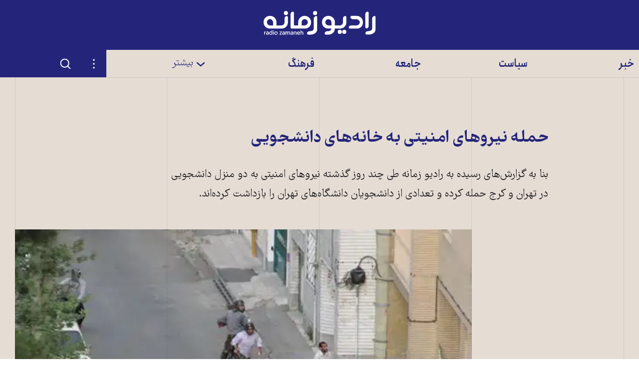

--- FILE ---
content_type: text/html; charset=utf-8
request_url: https://www.radiozamaneh.com/237450/
body_size: 23930
content:
<!doctype html><html lang="fa-IR" dir="rtl"><head><meta charset="UTF-8"><meta name="viewport" content="width=device-width,initial-scale=1"><meta http-equiv="X-UA-Compatible" content="ie=edge"><base href="../"><title>حمله‌ نیروهای امنیتی به خانه‌های دانشجویی</title><meta name="description" content="بنا به گزارش‌های رسیده به راديو زمانه طی چند روز گذشته نیروهای امنیتی به دو منزل دانشجویی در تهران و کرج حمله کرده و تعدادی از دانشجویان دانشگاه‌های تهران را بازداشت کرده‌اند."><link rel="manifest" href="assets/manifest.json"><link rel="shortcut icon" type="image/x-icon" href="assets/icons/favicon.ico"><link rel="icon" type="image/png" sizes="72x72" href="assets/icons/install-icon-72x72.png"><link rel="icon" type="image/png" sizes="96x96" href="assets/icons/install-icon-96x96.png"><link rel="icon" type="image/png" sizes="128X128" href="assets/icons/install-icon-128X128.png"><link rel="icon" type="image/png" sizes="144x144" href="assets/icons/install-icon-144x144.png"><link rel="icon" type="image/png" sizes="152x152" href="assets/icons/install-icon-152x152.png"><link rel="icon" type="image/png" sizes="384x384" href="assets/icons/install-icon-384x384.png"><link rel="icon" type="image/png" sizes="512x512" href="assets/icons/install-icon-512x512.png"><link rel="apple-touch-icon" sizes="60x60" href="assets/icons/apple-icon-60x60.png"><link rel="apple-touch-icon" sizes="120x120" href="assets/icons/apple-icon-120x120.png"><link rel="apple-touch-icon" sizes="152x152" href="assets/icons/apple-icon-152x152.png"><link rel="apple-touch-icon" sizes="180x180" href="assets/icons/apple-icon-180x180.png"><link rel="mask-icon" href="assets/icons/logo-monochrome.svg" color="#24257a"><meta name="msapplication-TileColor" content="#24257a"><meta name="theme-color" content="#24257a"><meta property="og:url" content="https://www.radiozamaneh.com/237450/"><meta property="og:type" content="website"><meta property="og:title" content="حمله‌ نیروهای امنیتی به خانه‌های دانشجویی"><meta property="og:image" content="https://i.zamaneh.media/u/wp-content/uploads/2015/09/lebas-shakhsi.jpg"><meta property="og:image:width" content="527"><meta property="og:image:height" content="316"><meta property="og:description" content="بنا به گزارش‌های رسیده به راديو زمانه طی چند روز گذشته نیروهای امنیتی به دو منزل دانشجویی در تهران و کرج حمله کرده و تعدادی از دانشجویان دانشگاه‌های تهران را بازداشت کرده‌اند."><meta name="twitter:card" content="summary_large_image"><meta name="twitter:creator" content="@RadioZamaneh"><meta name="twitter:title" content="حمله‌ نیروهای امنیتی به خانه‌های دانشجویی"><meta name="twitter:description" content="بنا به گزارش‌های رسیده به راديو زمانه طی چند روز گذشته نیروهای امنیتی به دو منزل دانشجویی در تهران و کرج حمله کرده و تعدادی از دانشجویان دانشگاه‌های تهران را بازداشت کرده‌اند."><meta name="twitter:image" content="https://i.zamaneh.media/u/wp-content/uploads/2015/09/lebas-shakhsi.jpg"><link rel="canonical" href="https://www.radiozamaneh.com/237450/"><link rel="preload" href="assets/fonts/FarhangVariable.woff2" as="font" type="font/woff2" crossorigin><link rel="preload" href="assets/fonts/AnjomanVariable.woff2" as="font" type="font/woff2" crossorigin><link rel="stylesheet" href="css/main.css" media="screen"><link rel="stylesheet" href="css/print.css" media="print"><script>"querySelector"in document&&"classList"in document.documentElement&&(document.documentElement.className+=" enhanced")</script><meta name="twitter:label1" content="مدت خواندن مطلب"><meta name="twitter:data1" content="۱ دقیقه"><script async="async" src="https://securepubads.g.doubleclick.net/tag/js/gpt.js"></script><script>window.googletag=window.googletag||{cmd:[]},googletag.cmd.push(function(){var e,g=googletag.defineSlot("/33208158/rz-mm-post-top",[[300,250],[728,90],[336,280],[970,90]],"div-gpt-ad-1593768842924-0").addService(googletag.pubads()),d=googletag.sizeMapping().addSize([970,0],[[970,90],[728,90]]).addSize([0,0],[[300,250],[336,280]]).build(),g=(g.defineSizeMapping(d),googletag.defineSlot("/33208158/rz-mm-post-low",[[336,280],[300,250],[728,90],[970,90]],"div-gpt-ad-1593768876201-0").addService(googletag.pubads())),d=googletag.sizeMapping().addSize([970,0],[[970,90],[728,90]]).addSize([0,0],[[300,250],[336,280]]).build(),g=(g.defineSizeMapping(d),googletag.defineSlot("/33208158/rz-mm-post-lower",[[336,280],[300,250],[728,90],[970,90]],"div-gpt-ad-1593768876201-1").addService(googletag.pubads())),d=googletag.sizeMapping().addSize([970,0],[[970,90],[728,90]]).addSize([0,0],[[300,250],[336,280]]).build(),g=(g.defineSizeMapping(d),googletag.defineSlot("/33208158/rz-mm-post-lowest",[[336,280],[300,250],[728,90],[970,90]],"div-gpt-ad-1593768876201-2").addService(googletag.pubads())),d=googletag.sizeMapping().addSize([970,0],[[970,90],[728,90]]).addSize([0,0],[[300,250],[336,280]]).build();function i(){googletag.pubads().refresh()}g.defineSizeMapping(d),googletag.pubads().enableSingleRequest(),googletag.enableServices(),window.addEventListener("resize",function(){clearTimeout(e),e=setTimeout(i,300)})})</script><script type="application/ld+json">{
      "@context": "https://schema.org",
      "@type": "NewsArticle",
      "headline": "حمله‌ نیروهای امنیتی به خانه‌های دانشجویی",
      "image": [
        "https://i.zamaneh.media/u/wp-content/uploads/2015/09/lebas-shakhsi.jpg?auto=compress,format"
      ],
      "datePublished": "2015-09-18T08:48:53",
      "dateModified": "2021-03-16T12:39:29",
      "author": [{
        "@type": "Organization",
        "name": "رادیو زمانه",
        "url": "https://www.radiozamaneh.com/"
      }],
      "isAccessibleForFree": true
    }</script><script src="js/main.js" defer="defer"></script></head><body class="typo"><a href="237450/#main-content" class="button skip-link" data-skip-link>مطلب اصلی</a><div class="offline-message typo--color-light typo--small" aria-hidden="true" data-mirror-status-offline-notification><p>ارتباط برقرار نمی‌شود. ارتباط اینترنت خود را امتحان کنید. احتمال دارد اینترنت به طور سراسری قطع شده باشد.</p><button type="button" class="button button--lined button--small" onclick="window.location.reload()">دوباره امتحان کنید</button></div><header class="app-header"><a href="" class="app-header__logo"><span class="visually-hidden">رادیو زمانه - به صفحه اصلی</span> <svg class="svg-icon logo--small" stroke-width="0" vector-effect="non-scaling-stroke"><use xlink:href="#logo-small"></use></svg> <svg class="svg-icon logo--large" stroke-width="0" vector-effect="non-scaling-stroke"><use xlink:href="#logo-large"></use></svg></a><div class="header-banner"></div><nav class="app-header__nav"><div class="mobile-navigation" id="mobile-navigation"><div class="mobile-navigation__scroller"><ul class="mobile-navigation__items"><li class="mobile-navigation__item"><a href="237450/#517258" class="mobile-navigation__item-toggle" data-toggle data-toggle-id="517258" data-toggle-content-id="517258"><svg class="svg-icon svg-icon--stroke" stroke-width="5px" vector-effect="non-scaling-stroke"><use xlink:href="#chevron-bottom"></use></svg> </a><a href="section/news" class="mobile-navigation__item-link typo--color-light typo--large typo-accent--weight-bold">خبر</a><ul id="517258" class="mobile-navigation__subitems"><li><a href="section/magazine" class="desktop-navigation__subitem-link typo-accent typo-accent--weight-light">مجله روز</a></li><li><a href="section/iran" class="desktop-navigation__subitem-link typo-accent typo-accent--weight-light">ایران</a></li><li><a href="section/world" class="desktop-navigation__subitem-link typo-accent typo-accent--weight-light">جهان</a></li></ul></li><li class="mobile-navigation__item"><a href="237450/#517366" class="mobile-navigation__item-toggle" data-toggle data-toggle-id="517366" data-toggle-content-id="517366"><svg class="svg-icon svg-icon--stroke" stroke-width="5px" vector-effect="non-scaling-stroke"><use xlink:href="#chevron-bottom"></use></svg> </a><a href="section/politics" class="mobile-navigation__item-link typo--color-light typo--large typo-accent--weight-bold">سیاست</a><ul id="517366" class="mobile-navigation__subitems"><li><a href="section/domestic" class="desktop-navigation__subitem-link typo-accent typo-accent--weight-light">ایران</a></li><li><a href="section/international" class="desktop-navigation__subitem-link typo-accent typo-accent--weight-light">جهان</a></li></ul></li><li class="mobile-navigation__item"><a href="237450/#517370" class="mobile-navigation__item-toggle" data-toggle data-toggle-id="517370" data-toggle-content-id="517370"><svg class="svg-icon svg-icon--stroke" stroke-width="5px" vector-effect="non-scaling-stroke"><use xlink:href="#chevron-bottom"></use></svg> </a><a href="section/society" class="mobile-navigation__item-link typo--color-light typo--large typo-accent--weight-bold">جامعه</a><ul id="517370" class="mobile-navigation__subitems"><li><a href="section/rights" class="desktop-navigation__subitem-link typo-accent typo-accent--weight-light">حقوق</a></li><li><a href="section/women" class="desktop-navigation__subitem-link typo-accent typo-accent--weight-light">زنان</a></li><li><a href="section/labor" class="desktop-navigation__subitem-link typo-accent typo-accent--weight-light">کارگران</a></li><li><a href="section/lgbtq" class="desktop-navigation__subitem-link typo-accent typo-accent--weight-light">کوییر</a></li><li><a href="section/minorities" class="desktop-navigation__subitem-link typo-accent typo-accent--weight-light">مسأله ملی</a></li><li><a href="section/lifestyle" class="desktop-navigation__subitem-link typo-accent typo-accent--weight-light">زندگی</a></li><li><a href="tag/hamid-nouri" class="desktop-navigation__subitem-link typo-accent typo-accent--weight-light">دادگاه حمید نوری</a></li></ul></li><li class="mobile-navigation__item"><a href="237450/#517379" class="mobile-navigation__item-toggle" data-toggle data-toggle-id="517379" data-toggle-content-id="517379"><svg class="svg-icon svg-icon--stroke" stroke-width="5px" vector-effect="non-scaling-stroke"><use xlink:href="#chevron-bottom"></use></svg> </a><a href="section/culture" class="mobile-navigation__item-link typo--color-light typo--large typo-accent--weight-bold">فرهنگ</a><ul id="517379" class="mobile-navigation__subitems"><li><a href="section/art" class="desktop-navigation__subitem-link typo-accent typo-accent--weight-light">هنر و ادبیات</a></li><li><a href="section/heritage" class="desktop-navigation__subitem-link typo-accent typo-accent--weight-light">میراث فرهنگی</a></li><li><a href="section/history" class="desktop-navigation__subitem-link typo-accent typo-accent--weight-light">تاریخ و یاد</a></li><li><a href="section/thought" class="desktop-navigation__subitem-link typo-accent typo-accent--weight-light">نظر</a></li><li><a href="section/rzbook" class="desktop-navigation__subitem-link typo-accent typo-accent--weight-light">کتاب زمانه</a></li></ul></li><li class="mobile-navigation__item"><a href="237450/#517386" class="mobile-navigation__item-toggle" data-toggle data-toggle-id="517386" data-toggle-content-id="517386"><svg class="svg-icon svg-icon--stroke" stroke-width="5px" vector-effect="non-scaling-stroke"><use xlink:href="#chevron-bottom"></use></svg> </a><span class="mobile-navigation__item-link typo--color-light typo--large typo-accent--weight-light" data-toggle data-toggle-id="517386">data-toggle-content-id="517386" بیشتر</span><ul id="517386" class="mobile-navigation__subitems"><li><a href="section/economy" class="desktop-navigation__subitem-link typo-accent typo-accent--weight-light">اقتصاد</a></li><li><a href="section/environment" class="desktop-navigation__subitem-link typo-accent typo-accent--weight-light">محیط زیست</a></li><li><a href="section/technology" class="desktop-navigation__subitem-link typo-accent typo-accent--weight-light">دانش و فناوری</a></li><li><a href="section/opinion" class="desktop-navigation__subitem-link typo-accent typo-accent--weight-light">دیدگاه</a></li><li><a href="section/sport" class="desktop-navigation__subitem-link typo-accent typo-accent--weight-light">ورزش</a></li><li><a href="section/visual" class="desktop-navigation__subitem-link typo-accent typo-accent--weight-light">دیدنی ها</a></li><li><a href="section/audio" class="desktop-navigation__subitem-link typo-accent typo-accent--weight-light">شنیدنی‌ها</a></li></ul></li><li class="mobile-navigation__item mobile-navigation__item--more"><ul id="561877" class="mobile-navigation__subitems mobile-navigation__subitems--more"><li><a href="section/investigative-journalism" class="desktop-navigation__subitem-link typo-accent typo-accent--weight-bold">روزنامه‌نگاری تحقیقی</a></li><li><a href="support-us/" class="desktop-navigation__subitem-link typo-accent typo-accent--weight-bold">حمایت از زمانه</a></li><li><a href="tag/afghanistan" class="desktop-navigation__subitem-link typo-accent typo-accent--weight-bold">افغانستان</a></li><li><a href="hagh-e-zendegi" class="desktop-navigation__subitem-link typo-accent typo-accent--weight-bold">حق زندگی</a></li><li><a href="labor-rights" class="desktop-navigation__subitem-link typo-accent typo-accent--weight-bold">حقوق کارگران</a></li><li><a href="opinion-panel" class="desktop-navigation__subitem-link typo-accent typo-accent--weight-bold">پنل نظرسنجی</a></li><li><a href="section/blog" class="desktop-navigation__subitem-link typo-accent typo-accent--weight-bold">وبلاگ زمانه</a></li><li><a href="tribun" class="desktop-navigation__subitem-link typo-accent typo-accent--weight-bold">تریبون زمانه</a></li><li><a href="contact" class="desktop-navigation__subitem-link typo-accent typo-accent--weight-bold">نحوه تماس و همکاری با زمانه</a></li><li><a href="about" class="desktop-navigation__subitem-link typo-accent typo-accent--weight-bold">رادیو زمانه</a></li><li><a href="censorship-circumvention-checklist" class="desktop-navigation__subitem-link typo-accent typo-accent--weight-bold">فهرست راه‌های دور زدن سانسور</a></li></ul></li></ul><div class="mobile-navigation__search"><form class="search-form" method="get" action="/search/"><input class="search-form__search-field" type="search" name="q" aria-label="جستجو"> <button type="submit" class="search-form__submit"><span class="visually-hidden">جستجو در این سایت</span> <svg class="svg-icon svg-icon--stroke" stroke-width="3px" vector-effect="non-scaling-stroke"><use xlink:href="#search"></use></svg></button></form></div><div class="mobile-navigation__footer"><ul class="social-links"><li><a href="https://www.facebook.com/RadioZamaneh" target="_blank" rel="noreferrer noopener" class="button button--icon button--icon-blend" aria-label="صفحه فیسبوک رادیو زمانه" title="صفحه فیسبوک رادیو زمانه"><svg class="svg-icon" stroke-width="0" vector-effect="non-scaling-stroke"><use xlink:href="#facebook"></use></svg></a></li><li><a href="https://twitter.com/RadioZamaneh" target="_blank" rel="noreferrer noopener" class="button button--icon button--icon-blend" aria-label="صفحه توییتر رادیو زمانه" title="صفحه توییتر رادیو زمانه"><svg class="svg-icon" stroke-width="0" vector-effect="non-scaling-stroke"><use xlink:href="#twitter"></use></svg></a></li><li><a href="https://www.instagram.com/radiozamaneh/" target="_blank" rel="noreferrer noopener" class="button button--icon button--icon-blend" aria-label="صفحه اینستاگرام رادیو زمانه" title="صفحه اینستاگرام رادیو زمانه"><svg class="svg-icon" stroke-width="0" vector-effect="non-scaling-stroke"><use xlink:href="#instagram"></use></svg></a></li><li><a href="https://www.youtube.com/user/ZamanehRadio" target="_blank" rel="noreferrer noopener" class="button button--icon button--icon-blend" aria-label="صفحه یوتیوب رادیو زمانه" title="صفحه یوتیوب رادیو زمانه"><svg class="svg-icon" stroke-width="0" vector-effect="non-scaling-stroke"><use xlink:href="#youtube"></use></svg></a></li><li><a href="https://t.me/radiozamaneh" target="_blank" rel="noreferrer noopener" class="button button--icon button--icon-blend" aria-label="کانال تلگرام رادیو زمانه" title="کانال تلگرام رادیو زمانه"><svg class="svg-icon" stroke-width="0" vector-effect="non-scaling-stroke"><use xlink:href="#telegram"></use></svg></a></li></ul><div class="mobile-navigation__footer-logo"><svg class="svg-icon" stroke-width="0" vector-effect="non-scaling-stroke"><use xlink:href="#logo-large"></use></svg></div><ul class="mobile-navigation__footer-links"><li><a class="mobile-navigation__footer-link typo--color-light" href="https://www.daadkhast.org" target="_blank" rel="noreferrer noopener">دادخواست</a></li><li><a class="mobile-navigation__footer-link typo--color-light" href="https://www.tribunezamaneh.com" target="_blank" rel="noreferrer noopener">تریبون شهروندان</a></li><li><a class="mobile-navigation__footer-link typo--color-light" href="https://en.radiozamaneh.com" target="_blank" rel="noreferrer noopener">English</a></li></ul></div></div></div><div class="mobile-navigation__hitarea" data-toggle data-toggle-id="mobile-navigation"></div><a href="237450/" class="mobile-navigation__toggle mobile-navigation__toggle--close" data-toggle data-toggle-id="mobile-navigation"><span class="visually-hidden">بستن فهرست</span> </a><a href="237450/#mobile-navigation" class="mobile-navigation__toggle mobile-navigation__toggle--open" data-toggle data-toggle-id="mobile-navigation"><span class="visually-hidden">فهرست</span></a><div class="desktop-navigation"><div class="container desktop-navigation__inner"><ul class="desktop-navigation__items"><li class="desktop-navigation__item" style="width:16.666666666666668%"><a href="section/news" class="desktop-navigation__item-link typo--large typo-accent--weight-bold">خبر</a></li><li class="desktop-navigation__item" style="width:16.666666666666668%"><a href="section/politics" class="desktop-navigation__item-link typo--large typo-accent--weight-bold">سیاست</a></li><li class="desktop-navigation__item" style="width:16.666666666666668%"><a href="section/society" class="desktop-navigation__item-link typo--large typo-accent--weight-bold">جامعه</a></li><li class="desktop-navigation__item" style="width:16.666666666666668%"><a href="section/culture" class="desktop-navigation__item-link typo--large typo-accent--weight-bold">فرهنگ</a></li><li class="desktop-navigation__item" style="width:16.666666666666668%"><a href="237450/#desktop-navigation-dropdown" class="desktop-navigation__item-link typo--large typo-accent--weight-light" data-toggle data-toggle-id="desktop-navigation-dropdown" data-toggle-content-id="desktop-navigation-dropdown"><span><svg class="svg-icon svg-icon--stroke" stroke-width="5px" vector-effect="non-scaling-stroke"><use xlink:href="#chevron-bottom"></use></svg> </span>بیشتر</a><div id="desktop-navigation-dropdown" class="desktop-navigation__dropdown"><div class="container"><div class="desktop-navigation__columns"><a href="237450/" class="desktop-navigation__close-fallback" style="width:16.666666666666668%">بستن فهرست</a><ul class="desktop-navigation__subitems" style="width:16.666666666666668%"><li><a href="section/magazine" class="desktop-navigation__subitem-link typo-accent typo-accent--weight-light">مجله روز</a></li><li><a href="section/iran" class="desktop-navigation__subitem-link typo-accent typo-accent--weight-light">ایران</a></li><li><a href="section/world" class="desktop-navigation__subitem-link typo-accent typo-accent--weight-light">جهان</a></li></ul><ul class="desktop-navigation__subitems" style="width:16.666666666666668%"><li><a href="section/domestic" class="desktop-navigation__subitem-link typo-accent typo-accent--weight-light">ایران</a></li><li><a href="section/international" class="desktop-navigation__subitem-link typo-accent typo-accent--weight-light">جهان</a></li></ul><ul class="desktop-navigation__subitems" style="width:16.666666666666668%"><li><a href="section/rights" class="desktop-navigation__subitem-link typo-accent typo-accent--weight-light">حقوق</a></li><li><a href="section/women" class="desktop-navigation__subitem-link typo-accent typo-accent--weight-light">زنان</a></li><li><a href="section/labor" class="desktop-navigation__subitem-link typo-accent typo-accent--weight-light">کارگران</a></li><li><a href="section/lgbtq" class="desktop-navigation__subitem-link typo-accent typo-accent--weight-light">کوییر</a></li><li><a href="section/minorities" class="desktop-navigation__subitem-link typo-accent typo-accent--weight-light">مسأله ملی</a></li><li><a href="section/lifestyle" class="desktop-navigation__subitem-link typo-accent typo-accent--weight-light">زندگی</a></li><li><a href="tag/hamid-nouri" class="desktop-navigation__subitem-link typo-accent typo-accent--weight-light">دادگاه حمید نوری</a></li></ul><ul class="desktop-navigation__subitems" style="width:16.666666666666668%"><li><a href="section/art" class="desktop-navigation__subitem-link typo-accent typo-accent--weight-light">هنر و ادبیات</a></li><li><a href="section/heritage" class="desktop-navigation__subitem-link typo-accent typo-accent--weight-light">میراث فرهنگی</a></li><li><a href="section/history" class="desktop-navigation__subitem-link typo-accent typo-accent--weight-light">تاریخ و یاد</a></li><li><a href="section/thought" class="desktop-navigation__subitem-link typo-accent typo-accent--weight-light">نظر</a></li><li><a href="section/rzbook" class="desktop-navigation__subitem-link typo-accent typo-accent--weight-light">کتاب زمانه</a></li></ul><ul class="desktop-navigation__subitems" style="width:16.666666666666668%"><li><a href="section/economy" class="desktop-navigation__subitem-link typo-accent typo-accent--weight-light">اقتصاد</a></li><li><a href="section/environment" class="desktop-navigation__subitem-link typo-accent typo-accent--weight-light">محیط زیست</a></li><li><a href="section/technology" class="desktop-navigation__subitem-link typo-accent typo-accent--weight-light">دانش و فناوری</a></li><li><a href="section/opinion" class="desktop-navigation__subitem-link typo-accent typo-accent--weight-light">دیدگاه</a></li><li><a href="section/sport" class="desktop-navigation__subitem-link typo-accent typo-accent--weight-light">ورزش</a></li><li><a href="section/visual" class="desktop-navigation__subitem-link typo-accent typo-accent--weight-light">دیدنی ها</a></li><li><a href="section/audio" class="desktop-navigation__subitem-link typo-accent typo-accent--weight-light">شنیدنی‌ها</a></li></ul><ul class="desktop-navigation__subitems" style="width:16.666666666666668%"><li><a href="section/investigative-journalism" class="desktop-navigation__subitem-link typo-accent typo-accent--weight-bold">روزنامه‌نگاری تحقیقی</a></li><li><a href="support-us/" class="desktop-navigation__subitem-link typo-accent typo-accent--weight-bold">حمایت از زمانه</a></li><li><a href="tag/afghanistan" class="desktop-navigation__subitem-link typo-accent typo-accent--weight-bold">افغانستان</a></li><li><a href="hagh-e-zendegi" class="desktop-navigation__subitem-link typo-accent typo-accent--weight-bold">حق زندگی</a></li><li><a href="labor-rights" class="desktop-navigation__subitem-link typo-accent typo-accent--weight-bold">حقوق کارگران</a></li><li><a href="opinion-panel" class="desktop-navigation__subitem-link typo-accent typo-accent--weight-bold">پنل نظرسنجی</a></li><li><a href="section/blog" class="desktop-navigation__subitem-link typo-accent typo-accent--weight-bold">وبلاگ زمانه</a></li><li><a href="tribun" class="desktop-navigation__subitem-link typo-accent typo-accent--weight-bold">تریبون زمانه</a></li><li><a href="contact" class="desktop-navigation__subitem-link typo-accent typo-accent--weight-bold">نحوه تماس و همکاری با زمانه</a></li><li><a href="about" class="desktop-navigation__subitem-link typo-accent typo-accent--weight-bold">رادیو زمانه</a></li><li><a href="censorship-circumvention-checklist" class="desktop-navigation__subitem-link typo-accent typo-accent--weight-bold">فهرست راه‌های دور زدن سانسور</a></li></ul></div></div></div></li><li class="desktop-navigation__actions" style="width:16.666666666666668%"><div id="settings-menu-desktop" class="settings-menu desktop-navigation__settings"><a href="237450/#" class="settings-menu__toggle settings-menu__toggle-close" data-toggle data-toggle-id="settings-menu-desktop" data-toggle-content-id="settings-menu-desktop-content"><span class="visually-hidden">بستن تنظیمات</span> <svg class="svg-icon" stroke-width="0" vector-effect="non-scaling-stroke"><use xlink:href="#dots"></use></svg> </a><a href="237450/#settings-menu-desktop" class="settings-menu__toggle settings-menu__toggle-open" data-toggle data-toggle-id="settings-menu-desktop" data-toggle-content-id="settings-menu-desktop-content"><span class="visually-hidden">تنظیمات</span> <svg class="svg-icon" stroke-width="0" vector-effect="non-scaling-stroke"><use xlink:href="#dots"></use></svg></a><ul class="settings-menu__content" id="settings-menu-desktop-content"><li><a href="bookmarks" class="settings-menu__button"><svg class="svg-icon svg-icon--stroke" stroke-width="2px" vector-effect="non-scaling-stroke"><use xlink:href="#bookmark"></use></svg> <span class="typo-accent typo-accent--small">نشان‌گذاشته‌ها</span> <span class="typo-accent--xsmall bookmark-count" data-bookmark-count></span></a></li><li data-install-prompt><button type="button" class="settings-menu__button" data-install-prompt-trigger><svg class="svg-icon" stroke-width="0" vector-effect="non-scaling-stroke"><use xlink:href="#pwa"></use></svg> <span class="typo-accent typo-accent--small">به عنوان اپلیکیشن نصب کنید</span></button></li><li class="settings-menu__divider"><div class="theme-menu" data-theme-menu><button class="theme-menu__toggle theme-menu__toggle-dark typo-accent typo-accent--small" data-theme-menu-toggle="dark"><span>تیره</span></button> <button class="theme-menu__toggle theme-menu__toggle-light typo-accent typo-accent--small" data-theme-menu-toggle="light"><span>روشن</span></button> <span class="theme-menu__graphic"></span></div></li><li><div class="font-size-menu"><button class="typo-accent typo-accent--small font-size-menu__button font-size-menu__button--large" data-font-size="large"><span class="font-size-menu__icon font-size-menu__icon--large">A </span>بزرگ</button> <button class="typo-accent typo-accent--small font-size-menu__button font-size-menu__button--small" data-font-size="small"><span class="font-size-menu__icon font-size-menu__icon--small">A </span>کوچک</button></div></li></ul><span class="settings-menu__overlay" data-toggle data-toggle-id="settings-menu-desktop"></span></div><div class="desktop-navigation__search" id="search-form-wrapper"><a href="237450/#search-form-wrapper" class="desktop-navigation__search-toggle-open" data-toggle data-toggle-id="search-form-wrapper" data-toggle-content-id="search-form-wrapper-content"><span class="visually-hidden">جستجو</span> <svg class="svg-icon svg-icon--stroke" stroke-width="3px" vector-effect="non-scaling-stroke"><use xlink:href="#search"></use></svg> </a><a href="237450/#" class="desktop-navigation__search-toggle-close" data-toggle data-toggle-id="search-form-wrapper" data-toggle-content-id="search-form-wrapper-content"><span class="visually-hidden">بستن جستجو</span> <svg class="svg-icon svg-icon--stroke" stroke-width="3px" vector-effect="non-scaling-stroke"><use xlink:href="#close"></use></svg></a><div class="desktop-navigation__search-wrapper" id="search-form-wrapper-content"><form class="search-form" method="get" action="/search/"><input class="search-form__search-field" type="search" name="q" aria-label="جستجو"> <button type="submit" class="search-form__submit"><span class="visually-hidden">جستجو در این سایت</span> <svg class="svg-icon svg-icon--stroke" stroke-width="3px" vector-effect="non-scaling-stroke"><use xlink:href="#search"></use></svg></button></form></div></div></li></ul></div></div><div class="quick-navigation"><a href="" class="quick-navigation__link button button--text-icon button--icon-blend"><svg class="svg-icon svg-icon--stroke" stroke-width="3px" vector-effect="non-scaling-stroke"><use xlink:href="#home"></use></svg> <span class="quick-navigation__link-text">صفحه نخست</span> </a><a href="news" class="quick-navigation__link button button--text-icon button--icon-blend"><svg class="svg-icon svg-icon--stroke" stroke-width="3px" vector-effect="non-scaling-stroke"><use xlink:href="#news"></use></svg> <span class="quick-navigation__link-text">اخبار</span> </a><a href="bookmarks" class="quick-navigation__link button button--text-icon button--icon-blend"><span class="quick-navigation__bookmark-icon"><span class="typo-accent--xsmall bookmark-count" data-bookmark-count></span> <svg class="svg-icon svg-icon--stroke" stroke-width="3px" vector-effect="non-scaling-stroke"><use xlink:href="#bookmark"></use></svg> </span><span class="quick-navigation__link-text">نشان‌گذاشته‌ها</span></a><div id="settings-menu-mobile" class="settings-menu"><a href="237450/#" class="settings-menu__toggle settings-menu__toggle-close" data-toggle data-toggle-id="settings-menu-mobile" data-toggle-content-id="settings-menu-mobile-content"><span class="visually-hidden">بستن تنظیمات</span> <svg class="svg-icon" stroke-width="0" vector-effect="non-scaling-stroke"><use xlink:href="#dots"></use></svg> </a><a href="237450/#settings-menu-mobile" class="settings-menu__toggle settings-menu__toggle-open" data-toggle data-toggle-id="settings-menu-mobile" data-toggle-content-id="settings-menu-mobile-content"><span class="visually-hidden">تنظیمات</span> <svg class="svg-icon" stroke-width="0" vector-effect="non-scaling-stroke"><use xlink:href="#dots"></use></svg></a><ul class="settings-menu__content" id="settings-menu-mobile-content"><li><a href="bookmarks" class="settings-menu__button"><svg class="svg-icon svg-icon--stroke" stroke-width="2px" vector-effect="non-scaling-stroke"><use xlink:href="#bookmark"></use></svg> <span class="typo-accent typo-accent--small">نشان‌گذاشته‌ها</span> <span class="typo-accent--xsmall bookmark-count" data-bookmark-count></span></a></li><li data-install-prompt><button type="button" class="settings-menu__button" data-install-prompt-trigger><svg class="svg-icon" stroke-width="0" vector-effect="non-scaling-stroke"><use xlink:href="#pwa"></use></svg> <span class="typo-accent typo-accent--small">به عنوان اپلیکیشن نصب کنید</span></button></li><li class="settings-menu__divider"><div class="theme-menu" data-theme-menu><button class="theme-menu__toggle theme-menu__toggle-dark typo-accent typo-accent--small" data-theme-menu-toggle="dark"><span>تیره</span></button> <button class="theme-menu__toggle theme-menu__toggle-light typo-accent typo-accent--small" data-theme-menu-toggle="light"><span>روشن</span></button> <span class="theme-menu__graphic"></span></div></li><li><div class="font-size-menu"><button class="typo-accent typo-accent--small font-size-menu__button font-size-menu__button--large" data-font-size="large"><span class="font-size-menu__icon font-size-menu__icon--large">A </span>بزرگ</button> <button class="typo-accent typo-accent--small font-size-menu__button font-size-menu__button--small" data-font-size="small"><span class="font-size-menu__icon font-size-menu__icon--small">A </span>کوچک</button></div></li></ul><span class="settings-menu__overlay" data-toggle data-toggle-id="settings-menu-mobile"></span></div><div class="mirror-status" data-mirror-status id="mirror-status-quick-navigation"><button class="button button--icon" data-toggle data-toggle-id="mirror-status-quick-navigation" data-toggle-content-id="mirror-status-quick-navigation-tooltip"><span class="mirror-status__icon--up"><span class="visually-hidden">سایت اصلی قابل دسترسی است</span> <svg class="svg-icon" stroke-width="0" vector-effect="non-scaling-stroke"><use xlink:href="#world-up"></use></svg> </span><span class="mirror-status__icon--low"><span class="visually-hidden">سایت اصلی کاملاً در دسترس نیست</span> <svg class="svg-icon" stroke-width="0" vector-effect="non-scaling-stroke"><use xlink:href="#world-low"></use></svg> </span><span class="mirror-status__icon--down"><span class="visually-hidden">سایت اصلی قابل دسترسی نیست</span> <svg class="svg-icon" stroke-width="0" vector-effect="non-scaling-stroke"><use xlink:href="#world-down"></use></svg> </span><span class="mirror-status__icon--unknown"><span class="visually-hidden">موقعیت سایت اصلی نامشخص است</span> <svg class="svg-icon" stroke-width="0" vector-effect="non-scaling-stroke"><use xlink:href="#world-down"></use></svg></span></button><p class="mirror-status__tooltip typo--small" id="mirror-status-quick-navigation-tooltip"><span class="mirror-status__message mirror-status__message--unknown">ارتباط ناشناخته. </span><span class="mirror-status__message mirror-status__message--up">ارتباط بدون سانسور. </span><span class="mirror-status__message mirror-status__message--low">ارتباط برقرار نمی‌شود. سایت اصلی احتمالاً زیر سانسور است. ارتباط با سایت (های) موازی برقرار شد. </span><span class="mirror-status__message mirror-status__message--down">ارتباط برقرار نمی‌شود. ارتباط اینترنت خود را امتحان کنید. احتمال دارد اینترنت به طور سراسری قطع شده باشد. </span><a href="connection-status" class="link">ادامه مطلب</a></p></div></div></nav><div class="mirror-status" data-mirror-status id="mirror-status-header"><button class="button button--icon" data-toggle data-toggle-id="mirror-status-header" data-toggle-content-id="mirror-status-header-tooltip"><span class="mirror-status__icon--up"><span class="visually-hidden">سایت اصلی قابل دسترسی است</span> <svg class="svg-icon" stroke-width="0" vector-effect="non-scaling-stroke"><use xlink:href="#world-up"></use></svg> </span><span class="mirror-status__icon--low"><span class="visually-hidden">سایت اصلی کاملاً در دسترس نیست</span> <svg class="svg-icon" stroke-width="0" vector-effect="non-scaling-stroke"><use xlink:href="#world-low"></use></svg> </span><span class="mirror-status__icon--down"><span class="visually-hidden">سایت اصلی قابل دسترسی نیست</span> <svg class="svg-icon" stroke-width="0" vector-effect="non-scaling-stroke"><use xlink:href="#world-down"></use></svg> </span><span class="mirror-status__icon--unknown"><span class="visually-hidden">موقعیت سایت اصلی نامشخص است</span> <svg class="svg-icon" stroke-width="0" vector-effect="non-scaling-stroke"><use xlink:href="#world-down"></use></svg></span></button><p class="mirror-status__tooltip typo--small" id="mirror-status-header-tooltip"><span class="mirror-status__message mirror-status__message--unknown">ارتباط ناشناخته. </span><span class="mirror-status__message mirror-status__message--up">ارتباط بدون سانسور. </span><span class="mirror-status__message mirror-status__message--low">ارتباط برقرار نمی‌شود. سایت اصلی احتمالاً زیر سانسور است. ارتباط با سایت (های) موازی برقرار شد. </span><span class="mirror-status__message mirror-status__message--down">ارتباط برقرار نمی‌شود. ارتباط اینترنت خود را امتحان کنید. احتمال دارد اینترنت به طور سراسری قطع شده باشد. </span><a href="connection-status" class="link">ادامه مطلب</a></p></div></header><main id="main-content" tabindex="-1"><article data-print-bookmarks-entry><header class="post__header section section--top-spaced"><div class="container post__header-content"><h1 class="post__title h1 typo--color-dark" data-post-title>حمله‌ نیروهای امنیتی به خانه‌های دانشجویی</h1><p class="typo--large post__excerpt">بنا به گزارش‌های رسیده به راديو زمانه طی چند روز گذشته نیروهای امنیتی به دو منزل دانشجویی در تهران و کرج حمله کرده و تعدادی از دانشجویان دانشگاه‌های تهران را بازداشت کرده‌اند.</p></div><div class="container post__featured-media"><figure class="featured-image"><div class="fixed-ratio" style="padding-bottom:59.96204933586338%"><img class="responsive-image fixed-ratio-content" alt="" srcset="https://i.zamaneh.media/u/wp-content/uploads/2015/09/lebas-shakhsi.jpg?width=200 200w, https://i.zamaneh.media/u/wp-content/uploads/2015/09/lebas-shakhsi.jpg?width=400 400w, https://i.zamaneh.media/u/wp-content/uploads/2015/09/lebas-shakhsi.jpg?width=600 600w, https://i.zamaneh.media/u/wp-content/uploads/2015/09/lebas-shakhsi.jpg?width=800 800w, https://i.zamaneh.media/u/wp-content/uploads/2015/09/lebas-shakhsi.jpg?width=1000 1000w, https://i.zamaneh.media/u/wp-content/uploads/2015/09/lebas-shakhsi.jpg?width=1200 1200w, https://i.zamaneh.media/u/wp-content/uploads/2015/09/lebas-shakhsi.jpg?width=1400 1400w, https://i.zamaneh.media/u/wp-content/uploads/2015/09/lebas-shakhsi.jpg?width=1600 1600w" sizes="(min-width: 1000px) 1000px,  100vw" src="https://i.zamaneh.media/u/wp-content/uploads/2015/09/lebas-shakhsi.jpg?width=1200" fetchpriority="high"></div></figure></div><div class="grid-lines grid-lines--columns-4 section"><div class="grid-lines__inner container"><span class="grid-lines__line"></span> <span class="grid-lines__line"></span> <span class="grid-lines__line"></span> <span class="grid-lines__line"></span> <span class="grid-lines__line"></span></div></div></header><div class="post__content"><div class="section"><div class="container post__info"><time class="post__date typo-accent" data-post-date datetime="2015-09-18T12:18:53.000Z">۲۷ شهریور ۱۳۹۴</time><div class="post__info-meta"><div class="reading-time"><span class="reading-time__icon"><svg class="svg-icon svg-icon--stroke" stroke-width="3px" vector-effect="non-scaling-stroke"><use xlink:href="#clock"></use></svg> </span>۱ دقیقه</div><button type="button" class="bookmark bookmark--small" data-bookmark data-bookmark-url="237450/" data-bookmark-add-success-message="مطلب نشان خورد<a class='button button--primary button--small bookmark__button' href='bookmarks'> صفحات نشانه‌گذاری‌شده</a>" data-bookmark-add-error-message="نشان‌گذاری به خطا رفت" data-bookmark-remove-success-message="صفحه‌ی نشان‌گذاری‌شده حذف شد" data-bookmark-remove-error-message="صفحه‌ی نشان‌گذاری‌شده حذف نشد"><span class="bookmark-icon--disabled"><svg class="svg-icon svg-icon--stroke" stroke-width="3px" vector-effect="non-scaling-stroke"><use xlink:href="#bookmark"></use></svg> <span class="visually-hidden">نشان‌گذاری</span> </span><span class="bookmark-icon--enabled"><svg class="svg-icon" stroke-width="0" vector-effect="non-scaling-stroke"><use xlink:href="#bookmark"></use></svg> <span class="visually-hidden">حذف صفحه‌ی نشان‌گذاری‌شده</span> </span><span class="bookmark--small__hitarea"></span></button></div></div></div><div class="section--spaced"><aside class="promoted-slot"><p class="typo-accent--xsmall typo--align-center promoted-slot__title">آگهی</p><div class="promoted-slot__container"><div id="div-gpt-ad-1593768842924-0" class="promoted-slot__content" data-promoted-slot></div></div></aside></div><div class="post__social-share section"><div class="post__social-share-inner"><div data-native-share data-native-share-text="حمله‌ نیروهای امنیتی به خانه‌های دانشجویی" data-native-share-url="https://www.radiozamaneh.com/237450" data-native-share-button-text="این مطلب را به اشتراک بگذارید"><h2 class="typo-accent--small social-share__title">این مطلب را به اشتراک بگذارید</h2><ul class="social-share__list" data-native-share-container><li><a href="https://twitter.com/intent/tweet?text=حمله‌ نیروهای امنیتی به خانه‌های دانشجویی&url=https://www.radiozamaneh.com/237450" class="button button--icon" target="_blank" rel="noreferrer noopener" aria-label="این مطلب را در توییتر همخوان کنید" data-analytics data-analytics-event-name="share" data-analytics-action="twitter" data-analytics-name="https://www.radiozamaneh.com/237450"><svg class="svg-icon" stroke-width="0" vector-effect="non-scaling-stroke"><use xlink:href="#twitter"></use></svg></a></li><li><a href="https://www.facebook.com/sharer.php?u=https://www.radiozamaneh.com/237450" class="button button--icon" target="_blank" rel="noreferrer noopener" aria-label="این مطلب را در فیسبوک همخوان کنید" data-analytics data-analytics-event-name="share" data-analytics-action="facebook" data-analytics-name="https://www.radiozamaneh.com/237450"><svg class="svg-icon" stroke-width="0" vector-effect="non-scaling-stroke"><use xlink:href="#facebook"></use></svg></a></li><li><a href="https://t.me/share/url?url=https://www.radiozamaneh.com/237450&text=حمله‌ نیروهای امنیتی به خانه‌های دانشجویی" class="button button--icon" target="_blank" rel="noreferrer noopener" aria-label="این مطلب را در تلگرام همخوان کنید" data-analytics data-analytics-event-name="share" data-analytics-action="telegram" data-analytics-name="https://www.radiozamaneh.com/237450"><svg class="svg-icon" stroke-width="0" vector-effect="non-scaling-stroke"><use xlink:href="#telegram"></use></svg></a></li><li class="social-share__print"><button class="button button--icon" type="button" aria-label="چاپ" onclick="window.print()" data-analytics data-analytics-event-name="share" data-analytics-action="print" data-analytics-name="https://www.radiozamaneh.com/237450"><svg class="svg-icon svg-icon--stroke" stroke-width="3px" vector-effect="non-scaling-stroke"><use xlink:href="#print"></use></svg></button></li></ul></div><section id="share-instructions"><div class="share-instructions__header"><a href="237450/#share-instructions" class="typo-accent--small typo--color-dark share-instructions__toggle share-instructions__toggle--open" data-toggle data-toggle-id="share-instructions" data-toggle-content-id="share-instructions-content"><svg class="svg-icon svg-icon--stroke" stroke-width="4px" vector-effect="non-scaling-stroke"><use xlink:href="#chevron-bottom"></use></svg> <span class="visually-hidden">باز کنید</span> به شکل پی‌دی‌اف به اشتراک بگذارید </a><a href="237450/#" class="typo-accent--small typo--color-dark share-instructions__toggle share-instructions__toggle--close" data-toggle data-toggle-id="share-instructions" data-toggle-content-id="share-instructions-content"><svg class="svg-icon svg-icon--stroke" stroke-width="4px" vector-effect="non-scaling-stroke"><use xlink:href="#chevron-bottom"></use></svg> <span class="visually-hidden">ببندید</span> به شکل پی‌دی‌اف به اشتراک بگذارید</a></div><div class="share-instructions__content" id="share-instructions-content"><div class="share-instructions__tablist typo--align-center" role="tablist"><button class="share-instructions__tab-button tab--active" role="tab" data-share-instruction-tab id="tab-1" aria-selected="true" aria-controls="share-instruction-android"><p class="typo-accent--xsmall share-instructions__platform-label">گوگل اَندروید</p><p class="typo-accent--small typo-accent--weight-bold">اشتراک‌گذاری نزدیک</p><img src="assets/share-instructions/nearby-share.svg"></button> <button class="share-instructions__tab-button" role="tab" data-share-instruction-tab id="tab-2" aria-selected="false" aria-controls="share-instruction-ios" tabindex="-1"><p class="typo-accent--xsmall share-instructions__platform-label">سیستم عامل اَپِل</p><p class="typo-accent--small typo-accent--weight-bold">انتقال فایل اِیردراپ</p><img src="assets/share-instructions/airdrop.svg"></button></div><div id="share-instruction-android" class="share-instructions__option share-instructions__option--android" role="tabpanel" aria-labelledby="tab-1" tabindex="0"><ol class="share-instructions__list"><li class="typo-accent--xsmall typo-accent--weight-bold">روی «چاپ» تقه بزنید و گزینه «چاپ ـ به ـ پی‌دی‌اِف» را انتخاب کنید</li><li class="typo-accent--xsmall typo-accent--weight-bold">پی‌دی‌اِف را ذخیره کنید؛ سپس آنرا در مرورگر فایل‌ها ببینید</li><li class="typo-accent--xsmall typo-accent--weight-bold">فایل پی‌دی اف خود را از طریق «اشتراک‌گذاری نزدیک» یا روش دیگر همخوان کنید</li></ol><button class="share-instructions__option-button button button--secondary" type="button" onclick="window.print()">چاپ</button><p><a href="article-nearby-share#android" class="typo--color-dark typo-accent--xsmall typo-accent--weight-bold share-instructions__manual-link"><svg class="svg-icon svg-icon--stroke" stroke-width="4px" vector-effect="non-scaling-stroke"><use xlink:href="#chevron-bottom"></use></svg> راهنمای «اشتراک‌گذاری نزدیک»</a></p></div><div id="share-instruction-ios" class="share-instructions__option share-instructions__option--ios" role="tabpanel" aria-labelledby="tab-2" tabindex="0"><ol class="share-instructions__list"><li class="typo-accent--xsmall typo-accent--weight-bold">دکمه اشتراک‌گذاری در مرورگر را تقه بزنید</li><li class="typo-accent--xsmall typo-accent--weight-bold">روی «گزینه‌ها» تقه بزنید و «پی‌دی‌اف» را برگزینید</li><li class="typo-accent--xsmall typo-accent--weight-bold">روی «تمام» تقه بزنید و از طریق «اِیردراپ» یا راه‌های دیگر به اشتراک بگذارید</li></ol><p><a href="article-nearby-share#ios" class="typo--color-dark typo-accent--xsmall typo-accent--weight-bold share-instructions__manual-link"><svg class="svg-icon svg-icon--stroke" stroke-width="4px" vector-effect="non-scaling-stroke"><use xlink:href="#chevron-bottom"></use></svg> راهنمای «اِیردراپ»</a></p></div></div></section></div></div><div class="blocks"><div class="section container container--width-small blocks__unit"><p>بنا به گزارش‌های رسیده به راديو زمانه طی چند روز گذشته نیروهای امنیتی به دو منزل دانشجویی در تهران و کرج حمله کرده و تعدادی از دانشجویان دانشگاه‌های تهران را بازداشت کرده‌اند.</p></div><div class="section container blocks__unit container--width-small"><figure class="post-image"><span class="fixed-ratio" style="padding-bottom:59.96204933586338%"><img class="responsive-image fixed-ratio-content" alt="" srcset="https://i.zamaneh.media/u/wp-content/uploads/2015/09/lebas-shakhsi.jpg?width=200 200w, https://i.zamaneh.media/u/wp-content/uploads/2015/09/lebas-shakhsi.jpg?width=400 400w, https://i.zamaneh.media/u/wp-content/uploads/2015/09/lebas-shakhsi.jpg?width=600 600w, https://i.zamaneh.media/u/wp-content/uploads/2015/09/lebas-shakhsi.jpg?width=800 800w, https://i.zamaneh.media/u/wp-content/uploads/2015/09/lebas-shakhsi.jpg?width=1000 1000w, https://i.zamaneh.media/u/wp-content/uploads/2015/09/lebas-shakhsi.jpg?width=1200 1200w, https://i.zamaneh.media/u/wp-content/uploads/2015/09/lebas-shakhsi.jpg?width=1400 1400w, https://i.zamaneh.media/u/wp-content/uploads/2015/09/lebas-shakhsi.jpg?width=1600 1600w" sizes="(min-width: 780px) 780px,  100vw" src="https://i.zamaneh.media/u/wp-content/uploads/2015/09/lebas-shakhsi.jpg?width=1200" loading="lazy"></span><figcaption class="typo-accent--small">عکس از آرشیو</figcaption></figure></div><div class="section container container--width-small blocks__unit"><p>سیامک ملامحمدی، حسین جندقیان، کیانا کریم‌پور، سپهرداد صاحبان، مهربان کشاورزی و ... از دانشجویان دانشگاه‌های خواجه‌نصیر، علامه طباطبایی و دانشگاه تهران هستند كه طی هفته‌ اخیر توسط نیروهای امنیتی بازداشت شده و به‌رغم مراجعه و پیگیری‌های خانواده‌های‌شان تاکنون هیچ خبری از وضعیت آن‌ها در دسترس نیست.</p></div><div class="section container container--width-small blocks__unit"><p>گفته می‌شود این جوانان&nbsp;به زندان اوین منتقل شده‌اند.</p></div><div class="section container container--width-small blocks__unit"><p>با توجه به سخنرانی آیت‌الله علی خامنه‌ای، رهبر جمهوری اسلامی ایران در جمع فرماندهان سپاه پاسداران و درخواست علنی او برای برخورد با آنچه «تهدیدات داخلی» نامیده است بیم آن می‌رود که پس از توافق هسته‌ای ایران با کشورهای گروه ۱+۵، دستگاه‌های امنیتی حکومت برای برخورد با دانشجویان، روشنفکران، فعالان کارگری، فعالان زنان و دیگر فعالان سیاسی و اجتماعی ایران بسیج شده باشند.</p></div><aside class="promoted-slot"><p class="typo-accent--xsmall typo--align-center promoted-slot__title">آگهی</p><div class="promoted-slot__container"><div id="div-gpt-ad-1593768876201-0" class="promoted-slot__content" data-promoted-slot></div></div></aside></div><div class="grid-lines grid-lines--columns-4 section grid-lines--fadeout"><div class="grid-lines__inner container"><span class="grid-lines__line"></span> <span class="grid-lines__line"></span> <span class="grid-lines__line"></span> <span class="grid-lines__line"></span> <span class="grid-lines__line"></span></div></div></div><div class="post__meta section container container--width-small"><ul><li class="post__meta-badge"><a href="section/news" class="button button--small button--pill">اخبار</a></li><li class="post__meta-badge"><a href="section/iran" class="button button--small button--pill">ایران</a></li></ul></div><div class="tipjar section section--spaced section--theme-blue section--spaced-wide" data-hide-for-iran><form method="POST" action="https://static-reflection.netlify.app/.netlify/functions/tip" class="container container--width-small"><h2 class="h2">این مطلب را پسندیدید؟ کمک مالی شما به ما این امکان را خواهد داد که از این نوع مطالب بیشتر منتشر کنیم.</h2><p class="margin-top">آیا مایل هستید ما را در تحقیق و نوشتن تعداد بیشتری از این‌گونه مطالب یاری کنید؟</p><input type="hidden" name="amount" value="3"> <input type="hidden" name="currency" value="USD"> <input type="hidden" name="description" value="Tipjar Donation"> <input type="submit" class="button button--primary margin-top" value="از ما حمایت کنید"><p class="margin-top">.در حال حاضر امکان دریافت کمک مخاطبان ساکن ایران وجود ندارد</p></form><a href="support-us/" class="link tipjar__more-info margin-top-large">توضیح بیشتر در مورد اینکه چطور از ما حمایت کنید</a></div><form class="container container--width-small section section--spaced" data-form data-form-endpoint="https://www.radiozamaneh.info/wp-json/wp/v2/comments" data-form-success-message="از نظری که دادید تشکر می‌کنیم. نظرات به نوبت مورد بررسی قرار گرفته و پس از تأیید در اینجا به چاپ می‌رسند." data-form-error-message="متآسفانه نظر شما ارسال نشد" novalidate><p class="section section--spaced" data-form-feedback></p><h2 class="h2">نظر بدهید</h2><div role="status"><p class="form__error-message">در پرکردن فرم خطایی صورت گرفته</p></div><input type="hidden" name="post" value="237450"><div class="form__unit"><label for="content" class="form__text-input-label">نظر شما</label> <textarea id="content" name="content" class="form__text-input" rows="5" required></textarea></div><div class="form__unit"><label for="author_name" class="form__text-input-label">اسم مستعار شما</label> <input type="text" id="author_name" name="author_name" autocomplete="nickname" class="form__text-input" required></div><div class="form__unit"><label for="author_email" class="form__text-input-label">ایمیل شما</label> <input type="email" id="author_email" name="author_email" autocomplete="email" class="form__text-input" required></div><button class="button button--tertiary form__submit" data-form-submit-button data-analytics data-analytics-event-name="comment" data-analytics-action="submit">ارسال</button></form><div class="comment-list container container--width-small section section--top-spaced"><h2 class="h2 comment-list__item-title">نظرها</h2><ul class="comment-list"><li class="comment-list__item"><div class="comment-list__item-meta"><p class="typo--weight-bold comment-list__item-author">غلام عسگری</p><time datetime="2015-09-19T11:51:07.000Z" class="typo--color-dark comment-list__item">۲۸ شهریور ۱۳۹۴، ۱۱:۵۱</time></div><p>روزگذشته دراین باره مطلبی نوشتم که بطوریقین همزمان با سرکشیدن جام زهرتوسط ولی فقیه درجریان شکست مفتضحانه بصطلاح هسته که طی دو دهه پس ازجنگ خانمانسوزخمینی وصدام بیشترین لطمه را به ملک وملت ایران وارد کرد حاکمان داعشی درراستای رازبقا خود ورویارویی با مطالبات میلیونها انسان گرسنه ومالباخته وجامعه کارگری ومعلمان وپرستاران واقشارفرودست برسم شیوه های همیشگی دست به یک سری وحشیگری وسرکوب خواهد زد تا با ایجاد جو ترورووحشت ودستگیری وشکنجه وزندان بتوانند ازگرداب خودساخته خارج شوند اما زهی خیال باطل که این باربا توجه به غارت وچپاولهای هزاران میلیاردی وپایین امدن قیمت نفت وبحرانهای بین المللی علیه فاشیسم دینی وفعال شدن بیش ازپیش جنبشهای داخلی وخارج ازکشورهرگزنخواهند توانست با ترفند سوخته سرکوب جان سالم ازاین مهلکه بیرون ببرند زیرا ملت ایران تصمیم خودرا جهت سرنگونی حکومت جهل وجوروفساد وجنایت اخوندی مفتخوروخرافه پرست وواپسگرا گرفته اند ودیگرفریب ریاکاریهای ان این قشرلمپن وانگلی را نخواهند خورد من بعنوان یک انسان درد کشیده درتبعید ضمن محکوم کردن اعمال جنایتکارانه سران حکومت خودکامه اخوندی ازجامعه جهانی ومدافعین حقوق بشروملت ایران تقاضا دارم این اعمال ناقض مکررحقوق شهروندی وحقوق بشررا محکوم کنند.متحد وپیروزباشید.</p></li><li class="comment-list__item"><div class="comment-list__item-meta"><p class="typo--weight-bold comment-list__item-author">آهو صادقی فرد</p><time datetime="2015-09-20T03:43:55.000Z" class="typo--color-dark comment-list__item">۲۹ شهریور ۱۳۹۴، ۳:۴۳</time></div><p>تا کی مردم می‌خواهند چشم و گوش‌شان را بر این فضاحت خون‌بار ببندند و همچنان در خواب باشند و برای «توافق»‌های حیله‌گرانه و اختلاس‌های کلان‌ این حکومت مکار کف و سوت بزنند و روز پسِ روز، لحظه به لحظه، قربانی‌شدن فعالین کارگری و جوانان و دانجشویان مبارز را که در برابر جنایات این رژیم خون‌آشام هرگز سکوت نمی‌کنند و آرام نمی‌نشینند، با چشم‌های خواب‌آلود به تماشا بنشینند، و دست بکشند از حق زندگی، از آزادانه نفس‌کشیدن، از شاد زیستن، و پیوسته برای لقمه‌ای نان سگدو بزنند و زمان زندگی، این بی‌قیمت‌ترین موهبت حیات را به کار، کار اجباری، کار غیرمادی، کار عاریه‌ای، خلاصه بی‌گاری در اداره‌جات و ارگان‌های دولتی و شبه‌دولتی، به بهایی ناچیز بفروشند و گوشت و استخوان‌شان زیر سلسله‌مراتب هیولاییِ نظام سرمایه‌داری شیعی خورد و له‌ولورده شود، و با سکوت مرگبارشان در سلاخیِ بی‌وقفه‌ی دگراندیشان و آزادی‌خواهان با این حکومت سرکوبگر همدستی کنند؟</p></li></ul></div></article><template style="display:none" data-post-meta>{ "card": &quot;&#92;n&#92;n &#92;n &#92;n&#92;n &lt;article class=&#92;&quot;card-primary card-primary--standard&#92;&quot;&gt;&#92;n &lt;header class=&#92;&quot;card-primary__header card-primary__header--stretch&#92;&quot;&gt;&#92;n &lt;a&#92;n class=&#92;&quot;card-primary__link&#92;&quot;&#92;n href=&#92;&quot;237450&#92;&quot;&#92;n &#92;n &gt;&#92;n &lt;h2 class=&#92;&quot;card-primary__title&#92;&quot;&gt;حمله‌ نیروهای امنیتی به خانه‌های دانشجویی&lt;/h2&gt;&#92;n &lt;/a&gt;&#92;n &#92;n &lt;div class=&#92;&quot;card-meta card-meta--standard&#92;&quot;&gt;&#92;n &#92;n &#92;n &lt;p class=&#92;&quot;h4 card-meta__timestamp&#92;&quot;&gt;&#92;n &lt;time datetime=&#92;&quot;2015-09-18T12:18:53.000Z&#92;&quot;&gt;۲۷ شهریور ۱۳۹۴&lt;/time&gt;&#92;n &lt;/p&gt;&#92;n &#92;n &lt;div class=&#92;&quot;card-meta__info&#92;&quot;&gt;&#92;n &#92;n &#92;n &#92;n&#92;n &#92;n &#92;n &lt;div class=&#92;&quot;reading-time&#92;&quot;&gt;&#92;n &lt;span class=&#92;&quot;reading-time__icon&#92;&quot;&gt;&#92;n &lt;svg&#92;n class=&#92;&quot;svg-icon svg-icon--stroke&#92;&quot;&#92;n stroke-width=&#92;&quot;3px&#92;&quot;&#92;n vector-effect=&#92;&quot;non-scaling-stroke&#92;&quot;&#92;n &gt;&#92;n &lt;use xlink:href=&#92;&quot;#clock&#92;&quot;&gt;&lt;/use&gt;&#92;n &lt;/svg&gt;&#92;n&lt;/span&gt;&#92;n ۱ دقیقه&#92;n &lt;/div&gt;&#92;n &#92;n&#92;n &#92;n &#92;n &lt;button&#92;n type=&#92;&quot;button&#92;&quot;&#92;n class=&#92;&quot;bookmark bookmark--small&#92;&quot;&#92;n data-bookmark&#92;n data-bookmark-url=&#92;&quot;237450/&#92;&quot;&#92;n data-bookmark-add-success-message=&#92;&quot;مطلب نشان خورد&lt;a class=&#39;button button--primary button--small bookmark__button&#39; href=&#39;bookmarks&#39;&gt; صفحات نشانه‌گذاری‌شده&lt;/a&gt;&#92;&quot;&#92;n data-bookmark-add-error-message=&#92;&quot;نشان‌گذاری به خطا رفت&#92;&quot;&#92;n data-bookmark-remove-success-message=&#92;&quot;صفحه‌ی نشان‌گذاری‌شده حذف شد&#92;&quot;&#92;n data-bookmark-remove-error-message=&#92;&quot;صفحه‌ی نشان‌گذاری‌شده حذف نشد&#92;&quot;&#92;n &gt;&#92;n &lt;span class=&#92;&quot;bookmark-icon--disabled&#92;&quot;&gt;&#92;n &#92;n &lt;svg&#92;n class=&#92;&quot;svg-icon svg-icon--stroke&#92;&quot;&#92;n stroke-width=&#92;&quot;3px&#92;&quot;&#92;n vector-effect=&#92;&quot;non-scaling-stroke&#92;&quot;&#92;n &gt;&#92;n &lt;use xlink:href=&#92;&quot;#bookmark&#92;&quot;&gt;&lt;/use&gt;&#92;n &lt;/svg&gt;&#92;n&#92;n &lt;span class=&#92;&quot;visually-hidden&#92;&quot;&gt;نشان‌گذاری&lt;/span&gt;&#92;n &lt;/span&gt;&#92;n &lt;span class=&#92;&quot;bookmark-icon--enabled&#92;&quot;&gt;&#92;n &#92;n &lt;svg&#92;n class=&#92;&quot;svg-icon&#92;&quot;&#92;n stroke-width=&#92;&quot;0&#92;&quot;&#92;n vector-effect=&#92;&quot;non-scaling-stroke&#92;&quot;&#92;n &gt;&#92;n &lt;use xlink:href=&#92;&quot;#bookmark&#92;&quot;&gt;&lt;/use&gt;&#92;n &lt;/svg&gt;&#92;n&#92;n &lt;span class=&#92;&quot;visually-hidden&#92;&quot;&gt;حذف صفحه‌ی نشان‌گذاری‌شده&lt;/span&gt;&#92;n &lt;/span&gt;&#92;n &#92;n &lt;span class=&#92;&quot;bookmark--small__hitarea&#92;&quot;&gt;&lt;/span&gt;&#92;n &#92;n &lt;/button&gt;&#92;n&#92;n &lt;/div&gt;&#92;n &lt;/div&gt;&#92;n&#92;n &lt;/header&gt;&#92;n&#92;n &#92;n&#92;n &lt;a&#92;n class=&#92;&quot;card-primary__image-container&#92;&quot;&#92;n href=&#92;&quot;237450&#92;&quot;&#92;n aria-label=&#92;&quot;حمله‌ نیروهای امنیتی به خانه‌های دانشجویی&#92;&quot;&#92;n tabindex=&#92;&quot;-1&#92;&quot;&#92;n &#92;n &gt;&#92;n &#92;n &#92;n &#92;n &#92;n &lt;img&#92;n class=&#92;&quot;responsive-image card-primary__image&#92;&quot;&#92;n alt=&#92;&quot;&#92;&quot;&#92;n srcset=&#92;&quot;https://i.zamaneh.media/u/wp-content/uploads/2015/09/lebas-shakhsi.jpg?width=200 200w, https://i.zamaneh.media/u/wp-content/uploads/2015/09/lebas-shakhsi.jpg?width=400 400w, https://i.zamaneh.media/u/wp-content/uploads/2015/09/lebas-shakhsi.jpg?width=600 600w, https://i.zamaneh.media/u/wp-content/uploads/2015/09/lebas-shakhsi.jpg?width=800 800w, https://i.zamaneh.media/u/wp-content/uploads/2015/09/lebas-shakhsi.jpg?width=1000 1000w, https://i.zamaneh.media/u/wp-content/uploads/2015/09/lebas-shakhsi.jpg?width=1200 1200w, https://i.zamaneh.media/u/wp-content/uploads/2015/09/lebas-shakhsi.jpg?width=1400 1400w, https://i.zamaneh.media/u/wp-content/uploads/2015/09/lebas-shakhsi.jpg?width=1600 1600w&#92;&quot;&#92;n sizes=&#92;&quot;(min-width: 1400px) 400px, (min-width: 600px) 50vw, 100vw&#92;&quot;&#92;n src=&#92;&quot;https://i.zamaneh.media/u/wp-content/uploads/2015/09/lebas-shakhsi.jpg?width=1200&#92;&quot;&#92;n loading=&#92;&quot;lazy&#92;&quot;&#92;n &#92;n /&gt;&#92;n &#92;n&#92;n &#92;n &#92;n &lt;/a&gt;&#92;n &lt;/article&gt;&#92;n&quot; }</template></main><footer class="app-footer"><div class="section install-prompt" data-install-prompt><div class="install-prompt__inner container container--width-xsmall"><h2 class="h3 typo--color-light">اپلیکیشن جدید را بیازمایید</h2><p>در هر موقعیت می‌توانید بخوانید، حتا اگر آفلاین باشید</p><button type="button" class="button button--secondary button--small" data-install-prompt-trigger>نصب کنید</button></div></div><div class="section section--spaced"><form action="https://radiozamaneh.us1.list-manage.com/subscribe/post" method="POST" class="newsletter-subscribe" data-newsletter-subscribe data-newsletter-subscribe-verify-message="لطفاً ایمیل خود را تأیید کنید" data-newsletter-subscribe-success-message="اشتراک شما پذیرفته شد" data-newsletter-subscribe-error-message="متأسفانه خطایی رخ داد. لطفاً ایمیل خود را بازبینی کرده و دوباره امتحان کنید"><p class="section section--spaced" data-form-feedback></p><h3 class="h3">دریافت مقاله‌های تازه</h3><p>خبرنامه را مشترک شوید و گزیده‌ای از پرخواننده‌ترین مقاله‌ها را دریافت کنید</p><input type="hidden" name="u" value="ae73e76eed4b24b5c9498e522"> <input type="hidden" name="id" value="343ac97e9e"> <input type="hidden" name="interestId" value="84ea46dc38"> <input type="hidden" name="gdpr[10706]" value="Y"> <label for="email-84ea46dc38" class="newsletter-subscribe__label">آدرس ایمیل <span>*</span></label><div class="newsletter-subscribe__form-items"><input class="form__text-input newsletter-subscribe__mail" type="email" autocapitalize="off" autocomplete="email" autocorrect="off" name="EMAIL" id="email-84ea46dc38" size="25" value="" placeholder="mail@example.com" required> <input type="submit" name="submit" value="اشتراک" class="button button--secondary newsletter-subscribe__submit"></div><p class="typo--small form__unit newsletter-subscribe__info">با اشتراک این خبرنامه، شما توافق می‌کنید با <a href="privacy-policy" rel="noreferrer noopener" class="link">مقررات حریم خصوصی</a></p></form></div><div class="app-footer__bottom"><div class="container app-footer__bottom-columns"><div class="app-footer__bottom-unit"><ul class="social-links"><li><a href="https://www.facebook.com/RadioZamaneh" target="_blank" rel="noreferrer noopener" class="button button--icon button--icon-blend" aria-label="صفحه فیسبوک رادیو زمانه" title="صفحه فیسبوک رادیو زمانه"><svg class="svg-icon" stroke-width="0" vector-effect="non-scaling-stroke"><use xlink:href="#facebook"></use></svg></a></li><li><a href="https://twitter.com/RadioZamaneh" target="_blank" rel="noreferrer noopener" class="button button--icon button--icon-blend" aria-label="صفحه توییتر رادیو زمانه" title="صفحه توییتر رادیو زمانه"><svg class="svg-icon" stroke-width="0" vector-effect="non-scaling-stroke"><use xlink:href="#twitter"></use></svg></a></li><li><a href="https://www.instagram.com/radiozamaneh/" target="_blank" rel="noreferrer noopener" class="button button--icon button--icon-blend" aria-label="صفحه اینستاگرام رادیو زمانه" title="صفحه اینستاگرام رادیو زمانه"><svg class="svg-icon" stroke-width="0" vector-effect="non-scaling-stroke"><use xlink:href="#instagram"></use></svg></a></li><li><a href="https://www.youtube.com/user/ZamanehRadio" target="_blank" rel="noreferrer noopener" class="button button--icon button--icon-blend" aria-label="صفحه یوتیوب رادیو زمانه" title="صفحه یوتیوب رادیو زمانه"><svg class="svg-icon" stroke-width="0" vector-effect="non-scaling-stroke"><use xlink:href="#youtube"></use></svg></a></li><li><a href="https://t.me/radiozamaneh" target="_blank" rel="noreferrer noopener" class="button button--icon button--icon-blend" aria-label="کانال تلگرام رادیو زمانه" title="کانال تلگرام رادیو زمانه"><svg class="svg-icon" stroke-width="0" vector-effect="non-scaling-stroke"><use xlink:href="#telegram"></use></svg></a></li></ul></div><div class="app-footer__bottom-unit"><div><a href="" aria-label="رادیو زمانه - به صفحه اصلی" class="app-footer__logo"><svg class="svg-icon" stroke-width="0" vector-effect="non-scaling-stroke"><use xlink:href="#logo-large"></use></svg></a><div><p class="typo--color-light typo--small">عضو</p><a href="https://gijn.org/" target="_blank" aria-label="شبکه جهانی خبرنگاری تحقیقی Global Investigative Journalism Network GIJN (در پنجره جداگانه باز می‌شود)" class="app-footer__logo" rel="noopener"><img src="assets/gijn/logo-new-white.svg" alt=""></a></div><nav class="app-footer__legal-links"><ul><li class="typo--color-light typo--small"><a class="typo--color-light" href="privacy-policy" rel="noreferrer noopener">مقررات حریم خصوصی</a></li></ul></nav></div></div><div class="app-footer__bottom-unit"><nav><p class="typo--color-brand-dark-shade app-footer__external-links-title">بنیاد رسانه‌ای زمانه:</p><ul class="app-footer__external-links"><li><a class="button button--primary" href="https://www.daadkhast.org" target="_blank" rel="noreferrer noopener">دادخواست</a></li><li><a class="button button--primary" href="https://www.tribunezamaneh.com" target="_blank" rel="noreferrer noopener">تریبون شهروندان</a></li><li><a class="button button--primary" href="https://en.radiozamaneh.com" target="_blank" rel="noreferrer noopener">English</a></li></ul></nav></div></div><p class="app-footer__bottom-unit container app-footer__copyright typo--color-light typo--small" lang="en" dir="ltr">© Stichting Radio Zamaneh, 2024<br>Netherlands, Chamber of Commerce 34238149</p></div></footer><div class="toast-message offscreen-message offscreen-message--toast" data-toast-message aria-hidden="true"><p class="typo--color-light" data-toast-message-body></p></div><div class="offscreen-message offscreen-message--notification notification-message" data-notification aria-hidden="true"><button type="button" class="notification-message__close" data-notification-close tabindex="-1"><svg class="svg-icon svg-icon--stroke" stroke-width="4px" vector-effect="non-scaling-stroke"><use xlink:href="#close"></use></svg> <span class="visually-hidden">بستن</span></button><div data-notification-body class="notification-message__body"></div></div><div class="stale-content-notification offscreen-message offscreen-message--toast" aria-hidden="true" data-stale-content-notification data-stale-content-notification-manual-refresh><p class="stale-content-notification__body typo--color-light">نسخه‌ی به‌روز شده</p><button type="button" class="button button--primary" tabindex="-1" onclick="window.location.reload()" data-stale-content-notification-reload-button>به‌روز کنید</button></div><template data-cookie-notification-template><div><h2 class="typo-accent typo-accent--weight-bold">لطفاً حمایت کنید</h2><p class="typo-accent--small">رادیو زمانه از کوکی‌ها استفاده می‌کند تا به بهترین شیوه گزارشگری مستقل را در اختیار شما بگذارد. برای اطلاعات بیشتر تگاه کنید به <a href="privacy-policy">مقررات حریم خصوصی</a></p></div></template><template data-censorship-checklist-notification><div><h2 class="typo-accent typo-accent--weight-bold">در برابر سانسور مقاوم باشید</h2><p class="typo-accent--small">فهرستی از راه‌های مقاومت در برابر سانسور برای شما تهیه کرده‌ایم. <a href="censorship-circumvention-checklist/">این فهرست را تکمیل کنید</a></p></div></template><template data-survey-banner-template style="display:none"><div class="fixed-ratio" style="padding-bottom:__SURVEY_BANNER_ASPECT_RATIO__%" data-survey-banner-image><img class="responsive-image fixed-ratio-content" alt="__SURVEY_BANNER_IMAGE_ALT__" srcset="https://i.zamaneh.media/__SURVEY_BANNER_LARGE_IMAGE_SRC__?width=200 200w, https://i.zamaneh.media/__SURVEY_BANNER_LARGE_IMAGE_SRC__?width=400 400w, https://i.zamaneh.media/__SURVEY_BANNER_LARGE_IMAGE_SRC__?width=600 600w, https://i.zamaneh.media/__SURVEY_BANNER_LARGE_IMAGE_SRC__?width=800 800w, https://i.zamaneh.media/__SURVEY_BANNER_LARGE_IMAGE_SRC__?width=1000 1000w, https://i.zamaneh.media/__SURVEY_BANNER_LARGE_IMAGE_SRC__?width=1200 1200w, https://i.zamaneh.media/__SURVEY_BANNER_LARGE_IMAGE_SRC__?width=1400 1400w, https://i.zamaneh.media/__SURVEY_BANNER_LARGE_IMAGE_SRC__?width=1600 1600w" sizes=" 560px" src="https://i.zamaneh.media__SURVEY_BANNER_LARGE_IMAGE_SRC__?width=1200" loading="lazy"></div><p class="typo-accent">__SURVEY_BANNER_TEXT__</p><a href="__SURVEY_BANNER_LINK__" target="_blank" rel="noopener noreferrer" class="button button--secondary margin-top" data-survey-seen-button>__SURVEY_BANNER_CTA__</a></template><div data-newsletter-subscribe-trigger class="newsletter-subscribe-trigger"></div><div class="modal" data-modal="newsletter-subscribe-notification"><span class="modal__backdrop" data-modal-close="newsletter-subscribe-notification" data-modal-backdrop></span><dialog class="modal__dialog" data-modal-dialog="newsletter-subscribe-notification"><header class="modal__header"><button type="button" class="button button--icon modal__button" data-modal-close="newsletter-subscribe-notification"><span class="visually-hidden">این مُدال را ببندید </span><svg class="svg-icon modal__close-icon" stroke-width="0" vector-effect="non-scaling-stroke"><use xlink:href="#close"></use></svg></button></header><main class="modal__main"><h2 class="h3">اخبار ما به شما می‌رسد حتی وقتی که وبسایت در دسترس نیست</h2><p class="section--spaced">در صورت قطع اینترنت یا سانسور شدید، ایمیل شما ممکن است هنوز در دسترس باشد و کار کند. در این صورت، ما آخرین خبرها را از طریق خبرنامه در ایمیل به شما می‌رسانیم.</p><form action="https://radiozamaneh.us1.list-manage.com/subscribe/post" method="POST" class="newsletter-subscribe" data-newsletter-subscribe data-newsletter-subscribe-verify-message="لطفاً ایمیل خود را تأیید کنید" data-newsletter-subscribe-success-message="اشتراک شما پذیرفته شد" data-newsletter-subscribe-error-message="متأسفانه خطایی رخ داد. لطفاً ایمیل خود را بازبینی کرده و دوباره امتحان کنید"><p class="section section--spaced" data-form-feedback></p><h3 class="h3">اینجا ثبت‌ نام کنید</h3><input type="hidden" name="u" value="ae73e76eed4b24b5c9498e522"> <input type="hidden" name="id" value="343ac97e9e"> <input type="hidden" name="interestId" value="84ea46dc38"> <input type="hidden" name="gdpr[10706]" value="Y"> <label for="newsletter-subscribe-notification-email" class="newsletter-subscribe__label">آدرس ایمیل <span>*</span></label><div class="newsletter-subscribe__form-items"><input class="form__text-input newsletter-subscribe__mail" type="email" autocapitalize="off" autocomplete="email" autocorrect="off" name="EMAIL" id="newsletter-subscribe-notification-email" size="25" value="" placeholder="mail@example.com" required> <input type="submit" name="submit" value="اشتراک" class="button button--secondary newsletter-subscribe__submit"></div><p class="typo--small form__unit newsletter-subscribe__info">با اشتراک این خبرنامه، شما توافق می‌کنید با <a href="privacy-policy" rel="noreferrer noopener" class="link">مقررات حریم خصوصی</a></p></form><p class="margin-top typo--small">برای دسترسی به خبرها در صورت قطع اینترنت، لطفاً نگاه کنید به <a href="censorship-circumvention-checklist" class="link">فهرست راه‌های دور زدن سانسور </a>.</p><p class="margin-top typo--small">آیا اطلاعات بیشتری لازم دارید؟ بخوانید درباره <a href="724804" class="link" target="_blank">لایحه شبکه ملی اطلاعات یا اینترنت ملی </a>.</p><button type="button" class="button--silent margin-top" data-modal-close="newsletter-subscribe-notification">قبلاً نام‌نویسی کرده‌ام</button></main></dialog></div><script>!function(e){"serviceWorker"in navigator&&e.addEventListener("load",function(){navigator.serviceWorker.register("service-worker.js").then(function(e){return e.update()}).catch(function(e){return console.log("Service worker registration failed:",e)})})}(window)</script><svg class="svg-sprite" xmlns="http://www.w3.org/2000/svg" xmlns:xlink="http://www.w3.org/1999/xlink"><symbol viewBox="0 0 32 32" id="alert" xmlns="http://www.w3.org/2000/svg"><path d="m16 3 14 26H2Zm0 8v8m0 4v2"/></symbol><symbol viewBox="0 0 32 32" id="arrow-left" xmlns="http://www.w3.org/2000/svg"><path d="M10 26 2 16l8-10M2 16h28"/></symbol><symbol viewBox="0 0 32 32" id="arrow-right" xmlns="http://www.w3.org/2000/svg"><path d="m22 6 8 10-8 10m8-10H2"/></symbol><symbol viewBox="0 0 32 32" id="audio" xmlns="http://www.w3.org/2000/svg"><path d="M20 16c0-8-5-14-5-14l-7 8H2v12h6l7 8s5-6 5-14Zm1-14s4 4 4 14-4 14-4 14m6-26s3 4 3 12-3 12-3 12"/></symbol><symbol viewBox="0 0 32 32" id="bookmark" xmlns="http://www.w3.org/2000/svg"><path d="M6 2h20v28L16 20 6 30Z"/></symbol><symbol viewBox="0 0 32 32" id="checkmark" xmlns="http://www.w3.org/2000/svg"><path d="m2 20 10 8L30 4"/></symbol><symbol viewBox="0 0 32 32" id="chevron-bottom" xmlns="http://www.w3.org/2000/svg"><path d="M30 12 16 24 2 12"/></symbol><symbol viewBox="0 0 32 32" id="chevron-left" xmlns="http://www.w3.org/2000/svg"><path d="M22 30 10 16 22 2"/></symbol><symbol viewBox="0 0 32 32" id="chevron-right" xmlns="http://www.w3.org/2000/svg"><path d="m10 2 12 14-12 14"/></symbol><symbol viewBox="0 0 32 32" id="clock" xmlns="http://www.w3.org/2000/svg"><circle cx="16" cy="16" r="14"/><path d="M16 8v8l4 4"/></symbol><symbol viewBox="0 0 32 32" id="close" xmlns="http://www.w3.org/2000/svg"><path d="M2 30 30 2m0 28L2 2"/></symbol><symbol viewBox="0 0 32 32" id="dots" xmlns="http://www.w3.org/2000/svg"><circle cx="16" cy="7" r="2"/><circle cx="16" cy="16" r="2"/><circle cx="16" cy="25" r="2"/></symbol><symbol viewBox="0 0 32 32" id="download" xmlns="http://www.w3.org/2000/svg"><path d="M9 22c-9 1-8-10 0-9C6 2 23 2 22 10c10-3 10 13 1 12m-12 4 5 4 5-4m-5-10v14"/></symbol><symbol viewBox="0 0 32 32" id="external" xmlns="http://www.w3.org/2000/svg"><path d="M8 18v11h20V9H17M3 14V4h10m4 14L3 4"/></symbol><symbol viewBox="0 0 32 32" style="enable-background:new 0 0 32 32" xml:space="preserve" id="facebook" xmlns="http://www.w3.org/2000/svg"><path d="M13.1 29.6V17.2H8.9v-4.8h4.2V8.8c0-4.1 2.5-6.4 6.2-6.4 1.8 0 3.3.1 3.7.2v4.3h-2.6c-2 0-2.4 1-2.4 2.4v3.1h4.8l-.6 4.8H18v12.4h-4.9z"/></symbol><symbol viewBox="0 0 32 32" id="file" xmlns="http://www.w3.org/2000/svg"><path d="M6 2v28h20V10l-8-8Zm12 0v8h8"/></symbol><symbol viewBox="0 0 32 32" id="graph" xmlns="http://www.w3.org/2000/svg"><path d="M0 13.043h9V32H0zM23 5.465h9V32h-9zM11.5 0h9v32h-9z"/></symbol><symbol viewBox="0 0 32 32" id="home" xmlns="http://www.w3.org/2000/svg"><path d="M12 20v10H4V12L16 2l12 10v18h-8V20Z"/></symbol><symbol viewBox="0 0 32 32" style="enable-background:new 0 0 32 32" xml:space="preserve" id="instagram" xmlns="http://www.w3.org/2000/svg"><path d="M10.4 2.8h11.1c4.2 0 7.7 3.4 7.7 7.7v11.1c0 4.2-3.4 7.7-7.7 7.7H10.4c-4.2 0-7.7-3.4-7.7-7.7V10.4c.1-4.2 3.5-7.6 7.7-7.6m-.2 2.6c-2.6 0-4.8 2.1-4.8 4.8v11.6c0 2.6 2.1 4.8 4.8 4.8h11.6c2.6 0 4.8-2.1 4.8-4.8V10.2c0-2.6-2.1-4.8-4.8-4.8H10.2m12.7 2c.9 0 1.7.7 1.7 1.7s-.7 1.7-1.7 1.7-1.7-.7-1.7-1.7.8-1.7 1.7-1.7m-6.9 2c3.7 0 6.6 3 6.6 6.6s-3 6.6-6.6 6.6-6.6-3-6.6-6.6 2.9-6.6 6.6-6.6m0 2.6c-2.2 0-4 1.8-4 4s1.8 4 4 4 4-1.8 4-4-1.8-4-4-4z"/></symbol><symbol viewBox="0 0 32 32" style="enable-background:new 0 0 32 32" xml:space="preserve" id="lightning" xmlns="http://www.w3.org/2000/svg"><path d="M12.657 2.67h10.995l-6.092 9.956h7.281L10.428 29.33l3.566-11.207H7.159z"/></symbol><symbol viewBox="0 0 100 21.2" style="enable-background:new 0 0 100 21.2" xml:space="preserve" id="logo-large" xmlns="http://www.w3.org/2000/svg"><g fill="currentColor"><path d="M88.052 12.274a5.103 5.103 0 0 1-.856 1.46h.013l-.38.409a4.49 4.49 0 0 1-1.795 1.142c-.659.222-1.412.335-2.232.335h-5.819c-.402 0-.778-.219-.978-.573a1.065 1.065 0 0 1 .01-1.081c.116-.19.251-.351.405-.479.521-.454 1.116-.685 1.769-.685h4.613c.331 0 .666-.074.991-.225.289-.132.569-.309.83-.531l.1-.103c.309-.309.54-.621.695-.923.145-.296.219-.631.219-.994 0-.38-.064-.717-.196-1-.129-.286-.351-.566-.65-.833a4.007 4.007 0 0 0-.984-.643 2.432 2.432 0 0 0-1.004-.225h-2.998c-.373 0-.727-.068-1.052-.199a3.298 3.298 0 0 1-.865-.531 1.073 1.073 0 0 1-.183-.187 2.398 2.398 0 0 1-.312-.589 1.063 1.063 0 0 1 .132-.984c.212-.302.556-.479.92-.479h4.359a5.85 5.85 0 0 1 2.229.425 5.5 5.5 0 0 1 1.798 1.184c.55.55.965 1.165 1.229 1.827.264.659.399 1.412.399 2.236a6.39 6.39 0 0 1-.407 2.246zM90.51 3.054v11.278c0 .36.177.701.467.914a1.097 1.097 0 0 0 .971.158c.354-.116.637-.283.856-.499.225-.238.402-.505.534-.795.132-.293.199-.647.199-1.049V1.71c0-.357-.174-.698-.463-.91a1.075 1.075 0 0 0-.971-.161c-.354.116-.64.283-.856.499-.49.488-.737 1.135-.737 1.916zM73.263 4.683a1.074 1.074 0 0 0-1.023-.103 2.46 2.46 0 0 0-.817.528c-.45.45-.679 1.071-.679 1.843v3.037c0 .386-.061.737-.183 1.042-.116.293-.322.608-.608.936l-.068.071a2.877 2.877 0 0 1-.846.547 2.476 2.476 0 0 1-.978.199h-4.43V9.969c0-.801-.148-1.544-.441-2.204a6.039 6.039 0 0 0-1.287-1.843 5.624 5.624 0 0 0-1.776-1.171c-.666-.277-1.409-.415-2.21-.415-.862 0-1.634.138-2.294.415a6.425 6.425 0 0 0-1.824 1.174 5.256 5.256 0 0 0-1.216 1.83c-.248.659-.376 1.403-.376 2.213 0 .762.138 1.502.405 2.204a5.24 5.24 0 0 0 1.248 1.885c.54.499 1.145.885 1.805 1.148.656.264 1.415.399 2.252.399h2.58a2.343 2.343 0 0 1-.167.608 2.896 2.896 0 0 1-.55.846 1.553 1.553 0 0 1-.071.068c-.328.286-.643.492-.936.608a2.805 2.805 0 0 1-1.042.183h-.704c-.772 0-1.39.228-1.84.679a2.49 2.49 0 0 0-.531.827c-.142.338-.103.708.106 1.017.212.315.563.505.943.505h2.027c.663 0 1.715-.116 2.496-.447a5.472 5.472 0 0 0 1.853-1.277c.939-.939 1.451-2.155 1.522-3.616h4.458c1.628 0 2.969-.518 3.983-1.531a5.46 5.46 0 0 0 1.28-1.856 5.72 5.72 0 0 0 .447-2.229v-4.36c0-.38-.189-.733-.508-.946zm-12.716 8.1h-2.644c-.897 0-2.117-.663-2.544-1.785-.238-.634-.357-2.136.56-2.976 1.242-1.136 3.175-.73 3.844.068.483.569.785 1.142.785 1.879v2.814z"/><path d="M99.539 5.352v10.942c0 1.687-.849 3.144-3.218 4.123-.774.32-1.802.431-2.556.471h-1.983c-.289 0-.66-.125-.882-.372a1.076 1.076 0 0 1-.229-1.102v-.016s.14-.457.55-.859c.474-.465.97-.62 1.834-.679 2.951-.201 3.357-1.172 3.481-2.343.046-.438.027-.634.016-1.794V6.837c-.029-.312.038-.64.196-.955.151-.299.363-.566.624-.801a3.88 3.88 0 0 1 .84-.569l.039-.023a.884.884 0 0 1 .969.125.959.959 0 0 1 .319.738z"/><circle cx="67.947" cy="18.489" r="1.811"/><circle cx="71.923" cy="18.489" r="1.811"/><path d="M21.594 4.682a1.08 1.08 0 0 0-1.026-.103 2.46 2.46 0 0 0-.817.528c-.45.45-.679 1.071-.679 1.84v3.04c0 .386-.061.737-.183 1.042-.122.306-.338.637-.634.968-.27.254-.566.454-.888.585a2.462 2.462 0 0 1-.978.199h-4.43V9.967c0-.801-.148-1.544-.441-2.204-.286-.659-.72-1.277-1.287-1.843a5.637 5.637 0 0 0-1.772-1.17c-.666-.277-1.412-.415-2.21-.415-.865 0-1.637.138-2.297.415a6.459 6.459 0 0 0-1.824 1.174c-.553.553-.962 1.168-1.213 1.83-.25.659-.376 1.403-.376 2.213 0 .759.135 1.502.405 2.204.27.708.688 1.341 1.248 1.885a5.83 5.83 0 0 0 1.801 1.148c.657.264 1.417.396 2.256.396h10.139c1.628 0 2.969-.515 3.982-1.528a5.498 5.498 0 0 0 1.28-1.856 5.72 5.72 0 0 0 .447-2.229V5.628a1.134 1.134 0 0 0-.503-.946zm-12.72 8.1H6.23c-.74 0-1.386-.286-1.975-.878l-.052-.048a4.381 4.381 0 0 1-.518-.859 2.49 2.49 0 0 1-.215-1.03c0-.367.074-.714.225-1.026.151-.325.338-.637.55-.92.28-.264.589-.47.92-.614a2.682 2.682 0 0 1 1.065-.219c.637 0 1.264.302 1.859.901.527.528.785 1.142.785 1.879v2.814zM40.931 5.97a7.415 7.415 0 0 0-1.817-1.187c-.656-.296-1.406-.447-2.236-.447-.827 0-1.58.138-2.239.415a5.697 5.697 0 0 0-1.766 1.174c-.55.55-.978 1.161-1.267 1.821s-.437 1.409-.437 2.223v2.815H27.824a.515.515 0 0 1-.405-.196V1.711c0-.357-.174-.698-.463-.91a1.075 1.075 0 0 0-.971-.161c-.354.116-.64.283-.856.499-.489.489-.737 1.136-.737 1.917v11.542c0 .553.45 1.004 1.004 1.004h11.465c.84 0 1.596-.132 2.255-.396a6.083 6.083 0 0 0 1.827-1.152 5.136 5.136 0 0 0 1.232-1.872 6.224 6.224 0 0 0 .396-2.213c-.003-1.525-.55-2.867-1.64-3.999zm-3.002 6.598a2.583 2.583 0 0 1-1.052.216h-2.663V9.969c0-.386.296-2.056 1.67-2.535a2.864 2.864 0 0 1 2.969.595c.531.54.785 1.174.785 1.94-.004 1.383-1.168 2.361-1.709 2.599zM47.904 5.407v10.942c0 1.687-.849 3.144-3.218 4.123-.774.32-1.802.431-2.556.471h-1.983c-.289 0-.66-.125-.882-.372a1.076 1.076 0 0 1-.229-1.102v-.016s.14-.457.55-.859c.474-.465.97-.62 1.834-.679 2.951-.201 3.357-1.172 3.481-2.343.046-.438.027-.634.016-1.794V6.892c-.029-.312.038-.64.196-.955.151-.299.363-.566.624-.801a3.88 3.88 0 0 1 .84-.569l.039-.023a.884.884 0 0 1 .969.125c.212.18.319.458.319.738z"/><circle cx="46.093" cy="1.85" r="1.811"/><circle cx="20.288" cy="1.85" r="1.811"/></g><g fill="currentColor"><path d="M2.464 18.735c-.607 0-.783.464-.783 1.066V21H1.1v-2.781h.57v.437c.107-.277.4-.506.794-.506v.585zM3.802 19.225c.32 0 .559.107.666.203v-.261c0-.32-.224-.511-.591-.511-.309 0-.575.107-.778.219l-.224-.405a1.984 1.984 0 0 1 1.06-.319c.826 0 1.108.447 1.108 1.054V21h-.506l-.048-.208c-.144.16-.367.277-.714.277-.586 0-1.049-.368-1.049-.927 0-.538.437-.917 1.076-.917zm.096 1.38c.341 0 .586-.192.586-.479 0-.293-.24-.479-.591-.479-.352 0-.586.202-.586.479 0 .277.239.479.591.479zM8.289 21H7.74v-.362a1.115 1.115 0 0 1-.895.432c-.794 0-1.359-.602-1.359-1.454 0-.858.527-1.465 1.321-1.465.527 0 .826.319.9.442v-1.444h.581V21zm-1.391-2.334c-.485 0-.826.394-.826.953 0 .57.357.938.831.938.511 0 .826-.426.826-.938 0-.607-.367-.953-.831-.953zM9.228 17.169c.202 0 .362.16.362.362s-.16.362-.362.362c-.203 0-.362-.16-.362-.362s.16-.362.362-.362zm-.287 1.05h.581V21h-.581v-2.781zM11.472 18.15c.858 0 1.475.623 1.475 1.46 0 .836-.629 1.46-1.475 1.46-.852 0-1.47-.613-1.47-1.454-.001-.843.633-1.466 1.47-1.466zm0 2.402c.517 0 .895-.399.895-.943 0-.544-.378-.943-.895-.943-.522 0-.884.405-.884.948-.001.549.367.938.884.938zM14.601 20.621l1.422-1.912h-1.38v-.49h2.083v.383l-1.417 1.912h1.438V21H14.6v-.379zM18.15 19.225c.32 0 .559.107.666.203v-.261c0-.32-.224-.511-.591-.511-.309 0-.575.107-.778.219l-.224-.405a1.984 1.984 0 0 1 1.06-.319c.826 0 1.108.447 1.108 1.054V21h-.506l-.048-.208c-.144.16-.367.277-.714.277-.586 0-1.049-.368-1.049-.927 0-.538.437-.917 1.076-.917zm.096 1.38c.341 0 .586-.192.586-.479 0-.293-.24-.479-.591-.479-.352 0-.586.202-.586.479 0 .277.24.479.591.479zM23.932 21h-.575v-1.667c0-.432-.187-.661-.533-.661-.325 0-.565.24-.565.666V21h-.581v-1.721c0-.378-.202-.607-.533-.607-.314 0-.559.256-.559.655V21h-.581v-2.781h.57v.362c.101-.213.373-.431.751-.431.389 0 .666.181.799.463.165-.293.474-.463.858-.463.629 0 .948.431.948 1.033V21zM25.469 19.225c.32 0 .56.107.666.203v-.261c0-.32-.224-.511-.591-.511-.309 0-.575.107-.778.219l-.224-.405a1.984 1.984 0 0 1 1.06-.319c.826 0 1.108.447 1.108 1.054V21h-.506l-.048-.208c-.144.16-.367.277-.714.277-.586 0-1.05-.368-1.05-.927 0-.538.437-.917 1.077-.917zm.095 1.38c.341 0 .586-.192.586-.479 0-.293-.24-.479-.591-.479-.352 0-.586.202-.586.479 0 .277.24.479.591.479zM29.647 19.327V21h-.576v-1.721c0-.383-.239-.607-.559-.607-.368 0-.607.272-.607.65V21h-.581v-2.781h.57v.362a.906.906 0 0 1 .783-.431c.719 0 .97.57.97 1.177zM31.464 18.15c.842 0 1.337.58 1.337 1.454 0 .048 0 .096-.005.144h-2.093c.01.495.367.815.863.815a.905.905 0 0 0 .767-.389l.383.288c-.133.229-.501.607-1.161.607-.868 0-1.444-.607-1.444-1.449 0-.863.592-1.47 1.353-1.47zm.746 1.198c-.021-.458-.341-.714-.74-.714-.399 0-.708.277-.746.714h1.486zM35.6 19.327V21h-.575v-1.721c0-.383-.24-.607-.56-.607-.367 0-.612.272-.612.65V21h-.581v-3.851h.581v1.433a.896.896 0 0 1 .778-.431c.719-.001.969.569.969 1.176z"/></g></symbol><symbol viewBox="0 0 100 88.4" style="enable-background:new 0 0 100 88.4" xml:space="preserve" id="logo-small" xmlns="http://www.w3.org/2000/svg"><g fill="currentColor"><path d="M4.55 83.377c-1.269 0-1.636.969-1.636 2.227v2.505H1.7v-5.812h1.191v.913c.223-.578.835-1.057 1.659-1.057v1.224zM7.347 84.401c.668 0 1.169.223 1.391.423v-.546c0-.668-.467-1.069-1.236-1.069-.646 0-1.202.223-1.625.457l-.468-.846a4.152 4.152 0 0 1 2.216-.667c1.726 0 2.316.935 2.316 2.204v3.752H8.883l-.101-.434c-.301.334-.768.579-1.492.579-1.225 0-2.193-.769-2.193-1.937.001-1.125.913-1.916 2.25-1.916zm.2 2.884c.713 0 1.225-.401 1.225-1.002 0-.613-.501-1.002-1.236-1.002s-1.225.422-1.225 1.002c0 .578.501 1.002 1.236 1.002zM16.724 88.109h-1.147v-.757a2.33 2.33 0 0 1-1.87.902c-1.659 0-2.839-1.258-2.839-3.04 0-1.792 1.102-3.061 2.761-3.061 1.102 0 1.726.667 1.881.924V80.06h1.213v8.049zm-2.906-4.876c-1.013 0-1.726.824-1.726 1.993 0 1.191.746 1.96 1.737 1.96 1.069 0 1.726-.891 1.726-1.96 0-1.27-.769-1.993-1.737-1.993zM18.687 80.104c.423 0 .757.334.757.757s-.334.757-.757.757-.757-.334-.757-.757.334-.757.757-.757zm-.601 2.193H19.3v5.812h-1.214v-5.812zM23.376 82.153c1.792 0 3.083 1.302 3.083 3.05 0 1.748-1.314 3.05-3.083 3.05-1.781 0-3.073-1.281-3.073-3.04-.001-1.758 1.324-3.06 3.073-3.06zm0 5.02c1.08 0 1.87-.835 1.87-1.97 0-1.136-.79-1.971-1.87-1.971-1.091 0-1.848.846-1.848 1.982-.001 1.147.767 1.959 1.848 1.959zM29.916 87.318l2.972-3.997h-2.884v-1.024h4.353v.801l-2.961 3.997h3.006v1.013h-4.487v-.79zM37.333 84.401c.668 0 1.169.223 1.391.423v-.546c0-.668-.467-1.069-1.236-1.069-.646 0-1.202.223-1.625.457l-.468-.847a4.152 4.152 0 0 1 2.216-.667c1.726 0 2.316.935 2.316 2.204v3.752H38.87l-.101-.434c-.301.334-.768.579-1.492.579-1.225 0-2.193-.769-2.193-1.937 0-1.124.913-1.915 2.249-1.915zm.2 2.884c.713 0 1.225-.401 1.225-1.002 0-.613-.501-1.002-1.236-1.002s-1.225.422-1.225 1.002c.001.578.502 1.002 1.236 1.002zM49.415 88.109h-1.202v-3.485c0-.902-.39-1.381-1.113-1.381-.679 0-1.18.501-1.18 1.391v3.474h-1.213v-3.596c0-.79-.423-1.269-1.113-1.269-.657 0-1.169.535-1.169 1.37v3.495H41.21v-5.812h1.191v.757c.212-.445.78-.901 1.57-.901.813 0 1.391.378 1.67.968.345-.612.991-.968 1.793-.968 1.314 0 1.981.901 1.981 2.159v3.798zM52.627 84.401c.668 0 1.169.223 1.391.423v-.546c0-.668-.468-1.069-1.236-1.069-.645 0-1.202.223-1.625.457l-.468-.847a4.152 4.152 0 0 1 2.216-.667c1.726 0 2.316.935 2.316 2.204v3.752h-1.058l-.101-.434c-.3.334-.768.579-1.491.579-1.225 0-2.194-.769-2.194-1.937.001-1.124.914-1.915 2.25-1.915zm.2 2.884c.713 0 1.225-.401 1.225-1.002 0-.613-.501-1.002-1.236-1.002s-1.225.422-1.225 1.002c0 .578.501 1.002 1.236 1.002zM61.358 84.613v3.495h-1.203v-3.596c0-.801-.5-1.269-1.168-1.269-.769 0-1.269.567-1.269 1.358v3.507h-1.214v-5.812h1.191v.757c.257-.456.858-.901 1.637-.901 1.503.001 2.026 1.192 2.026 2.461zM65.157 82.153c1.759 0 2.794 1.213 2.794 3.039 0 .101 0 .2-.011.301h-4.375c.022 1.035.768 1.703 1.803 1.703.879 0 1.381-.49 1.604-.813l.801.602c-.278.479-1.046 1.269-2.427 1.269-1.815 0-3.018-1.269-3.018-3.029.001-1.803 1.238-3.072 2.829-3.072zm1.559 2.505c-.044-.957-.713-1.492-1.547-1.492-.835 0-1.48.579-1.558 1.492h3.105zM73.8 84.613v3.495h-1.202v-3.596c0-.801-.501-1.269-1.169-1.269-.768 0-1.28.567-1.28 1.358v3.507h-1.214V80.06h1.214v2.994c.256-.456.846-.901 1.625-.901 1.503 0 2.026 1.191 2.026 2.46z"/></g><g fill="currentColor"><path d="M75.641 24.901a10.703 10.703 0 0 1-1.788 3.053h.027l-.794.854c-1.082 1.109-2.346 1.916-3.752 2.387-1.378.464-2.951.699-4.666.699H52.504c-.84 0-1.627-.457-2.044-1.197a2.228 2.228 0 0 1 .02-2.259c.242-.397.525-.733.847-1.002 1.089-.948 2.333-1.432 3.698-1.432h9.642c.693 0 1.392-.155 2.071-.471a7.444 7.444 0 0 0 1.735-1.109l.208-.215c.645-.645 1.129-1.298 1.452-1.93a4.698 4.698 0 0 0 .457-2.078c0-.793-.135-1.499-.41-2.091-.269-.598-.733-1.183-1.358-1.741a8.386 8.386 0 0 0-2.057-1.345 5.074 5.074 0 0 0-2.098-.471h-6.266c-.78 0-1.52-.141-2.199-.417-.605-.242-1.217-.619-1.809-1.109a2.341 2.341 0 0 1-.383-.39 4.979 4.979 0 0 1-.652-1.23 2.223 2.223 0 0 1 .276-2.057 2.35 2.35 0 0 1 1.923-1.002h9.11c1.647 0 3.214.296 4.66.888a11.491 11.491 0 0 1 3.758 2.474c1.15 1.15 2.017 2.434 2.569 3.819.551 1.378.834 2.952.834 4.673 0 1.64-.289 3.22-.847 4.699zM80.778 5.631v23.573c0 .753.37 1.466.975 1.91.403.289.867.437 1.338.437.229 0 .464-.034.693-.108.739-.242 1.331-.592 1.788-1.042a6.066 6.066 0 0 0 1.116-1.661c.276-.612.417-1.351.417-2.192V2.821c0-.746-.363-1.459-.968-1.903a2.247 2.247 0 0 0-2.031-.336c-.74.242-1.338.592-1.789 1.042-1.022 1.022-1.539 2.373-1.539 4.007zM44.658 54.264a2.258 2.258 0 0 0-2.145-.215c-.693.289-1.271.659-1.708 1.103-.942.941-1.419 2.239-1.419 3.846v6.354c0 .807-.128 1.54-.383 2.178s-.706 1.331-1.325 2.024c-.565.531-1.183.948-1.856 1.224a5.155 5.155 0 0 1-2.044.417H24.52v-5.883c0-1.674-.309-3.227-.921-4.606-.598-1.378-1.506-2.669-2.689-3.853a11.812 11.812 0 0 0-3.705-2.447c-1.392-.578-2.952-.867-4.619-.867-1.809 0-3.422.289-4.801.867-1.372.578-2.642 1.399-3.812 2.454-1.156 1.156-2.01 2.441-2.535 3.826-.524 1.378-.787 2.932-.787 4.626 0 1.587.282 3.14.847 4.606a10.858 10.858 0 0 0 2.609 3.94 12.242 12.242 0 0 0 3.765 2.4c1.371.551 2.958.827 4.713.827h21.193c3.402 0 6.206-1.076 8.324-3.194a11.463 11.463 0 0 0 2.676-3.88c.619-1.472.935-3.039.935-4.659v-9.111c0-.794-.396-1.533-1.055-1.977zm-26.586 16.93h-5.527c-1.546 0-2.898-.598-4.128-1.836l-.107-.1a9.199 9.199 0 0 1-1.083-1.795 5.177 5.177 0 0 1-.45-2.152c0-.767.155-1.493.471-2.145a10.86 10.86 0 0 1 1.15-1.923 6.736 6.736 0 0 1 1.923-1.284 5.602 5.602 0 0 1 2.226-.457c1.331 0 2.643.632 3.886 1.883 1.102 1.103 1.641 2.387 1.641 3.927v5.882zM85.074 56.953a15.438 15.438 0 0 0-3.799-2.481c-1.372-.619-2.938-.935-4.673-.935-1.728 0-3.301.289-4.68.867a11.868 11.868 0 0 0-3.691 2.454c-1.15 1.15-2.044 2.427-2.649 3.806-.605 1.378-.914 2.945-.914 4.646v5.883l-6.992-.003c-.343 0-.652-.161-.847-.41V48.35c0-.746-.363-1.459-.968-1.903a2.247 2.247 0 0 0-2.031-.336c-.74.242-1.338.592-1.789 1.042-1.022 1.022-1.54 2.373-1.54 4.007v23.822c0 1.156.942 2.098 2.098 2.098h.215l23.747.003c1.755 0 3.335-.276 4.714-.827 1.372-.545 2.649-1.351 3.819-2.407a10.727 10.727 0 0 0 2.575-3.913c.552-1.459.827-3.012.827-4.626 0-3.186-1.143-5.99-3.422-8.357zm-6.273 13.791a5.4 5.4 0 0 1-2.199.451h-5.567v-5.883c0-.807.619-4.296 3.49-5.298 3.597-1.251 5.951.988 6.206 1.244 1.109 1.13 1.641 2.454 1.641 4.054-.008 2.89-2.442 4.934-3.571 5.432zM99.651 55.78v22.871c0 3.525-1.775 6.572-6.726 8.617-1.617.668-3.767.9-5.343.984h-4.145c-.604 0-1.38-.261-1.844-.777-.597-.663-.76-1.514-.479-2.303v-.034s.293-.956 1.15-1.795c.992-.972 2.027-1.296 3.833-1.419 6.168-.42 7.017-2.449 7.275-4.898.096-.916.057-1.326.034-3.75V58.883c-.061-.652.08-1.338.41-1.997a5.772 5.772 0 0 1 1.304-1.674 8.128 8.128 0 0 1 1.755-1.19l.081-.047c.651-.325 1.435-.231 2.025.262.447.375.67.958.67 1.543z"/><path d="M99.651 10.434v22.871c0 3.525-1.775 6.572-6.726 8.617-1.617.668-3.767.9-5.343.984h-4.145c-.604 0-1.38-.261-1.844-.777-.597-.663-.76-1.514-.479-2.303v-.034s.293-.956 1.15-1.795c.992-.972 2.027-1.296 3.833-1.419 6.168-.42 7.017-2.449 7.275-4.898.096-.916.057-1.326.034-3.75V13.537c-.061-.652.08-1.338.41-1.997a5.772 5.772 0 0 1 1.304-1.674 8.128 8.128 0 0 1 1.755-1.19l.081-.047c.651-.325 1.435-.231 2.025.262.447.375.67.958.67 1.543zM44.733 9.03a2.242 2.242 0 0 0-2.138-.215c-.693.289-1.271.659-1.708 1.103-.941.941-1.419 2.239-1.419 3.853v6.347c0 .807-.127 1.54-.383 2.178-.242.612-.672 1.271-1.271 1.957-.047.047-.094.101-.141.148a5.973 5.973 0 0 1-1.768 1.143 5.177 5.177 0 0 1-2.044.417h-9.259v-5.883c0-1.674-.309-3.227-.921-4.606-.605-1.378-1.506-2.669-2.689-3.853a11.764 11.764 0 0 0-3.712-2.447c-1.392-.578-2.945-.867-4.619-.867-1.802 0-3.416.289-4.794.867a13.415 13.415 0 0 0-3.813 2.454c-1.156 1.156-2.01 2.441-2.541 3.826-.518 1.378-.787 2.932-.787 4.626 0 1.594.289 3.14.847 4.606a10.948 10.948 0 0 0 2.609 3.94 12.25 12.25 0 0 0 3.772 2.4c1.372.551 2.958.834 4.707.834h5.392c-.054.43-.175.854-.35 1.271a6.047 6.047 0 0 1-1.15 1.768c-.047.047-.094.094-.148.141-.686.598-1.345 1.029-1.957 1.271-.639.255-1.372.383-2.178.383h-1.472c-1.614 0-2.905.477-3.846 1.419-.444.437-.814 1.015-1.109 1.728a2.207 2.207 0 0 0 .222 2.125 2.373 2.373 0 0 0 1.97 1.056h4.236c1.385 0 3.584-.242 5.218-.935a11.471 11.471 0 0 0 3.873-2.669c1.963-1.963 3.032-4.505 3.18-7.557h9.319c3.402 0 6.206-1.082 8.324-3.201a11.396 11.396 0 0 0 2.676-3.88c.619-1.472.934-3.039.934-4.659v-9.111c0-.794-.396-1.534-1.062-1.978zM18.154 25.96h-5.527c-1.876 0-4.431-1.378-5.318-3.732-.504-1.318-.753-4.465 1.17-6.219 2.596-2.367 6.636-1.52 8.035.141 1.002 1.197 1.641 2.387 1.641 3.927v5.883z"/><circle cx="33.617" cy="37.892" r="3.785"/><circle cx="41.928" cy="37.892" r="3.785"/><circle cx="95.865" cy="48.345" r="3.785"/><circle cx="41.928" cy="48.345" r="3.785"/></g></symbol><symbol viewBox="0 0 32 32" id="mail" xmlns="http://www.w3.org/2000/svg"><path d="M2 26h28V6H2ZM2 6l14 10L30 6"/></symbol><symbol viewBox="0 0 32 32" id="maps"><path d="M16 0C10.118 0 5.333 4.785 5.333 10.667c0 1.765.442 3.516 1.28 5.069l8.804 15.92a.666.666 0 0 0 1.166 0L25.39 15.73a10.685 10.685 0 0 0 1.278-5.063C26.667 4.785 21.88 0 16 0Zm0 16a5.34 5.34 0 0 1-5.333-5.333A5.34 5.34 0 0 1 16 5.333a5.34 5.34 0 0 1 5.333 5.334A5.34 5.34 0 0 1 16 16Z"/></symbol><symbol viewBox="0 0 32 32" id="message" xmlns="http://www.w3.org/2000/svg"><path d="M2 4h28v18H16l-8 7v-7H2Z"/></symbol><symbol viewBox="0 0 32 32" id="news" xmlns="http://www.w3.org/2000/svg"><path d="M22.827 7.561h6.812v18.043a3.406 3.406 0 0 1-6.812 0V3.007H2.361v22.597a3.406 3.406 0 0 0 3.406 3.406h20.466M7.671 9.648h10.113M7.671 15.638h10.113M7.671 21.629h10.113"/></symbol><symbol viewBox="0 0 32 32" id="photo" xmlns="http://www.w3.org/2000/svg"><path d="m20 24-8-8L2 26V2h28v22m-14-4 6-6 8 8v8H2v-6"/><circle cx="10" cy="9" r="3"/></symbol><symbol viewBox="0 0 32 32" id="play" xmlns="http://www.w3.org/2000/svg"><path d="M10 2v28l14-14Z"/></symbol><symbol viewBox="0 0 32 32" id="print" xmlns="http://www.w3.org/2000/svg"><path d="M7 25H2V9h28v16h-5M7 19v11h18V19ZM25 9V2H7v7m15 5h3"/></symbol><symbol viewBox="0 0 100 100" id="pwa" xmlns="http://www.w3.org/2000/svg"><path d="m64.5 68.6 15.1-37.3h-10L59.2 55.4l-7.3-24.1h-7.7l-7.9 24.1-5.5-11-5 15.4 5.1 8.7h9.8L47.8 47l6.8 21.6h9.9zM9.9 55.8H16c1.9 0 3.5-.2 5-.6l1.6-4.9L27 36.7c-.3-.5-.7-1-1.2-1.5-2.3-2.5-5.6-3.8-10-3.8H.4v37.3h9.4V55.8zM18 39.9c.9.9 1.3 2.1 1.3 3.6s-.4 2.7-1.2 3.6c-.9 1-2.4 1.5-4.7 1.5H9.9v-10h3.6c2.1 0 3.6.4 4.5 1.3zM73.4 62l2.9-7.2h8.3l-3.9-11 4.9-12.4 14.1 37.3H89.2L86.8 62H73.4z"/></symbol><symbol viewBox="0 0 32 32" id="search" xmlns="http://www.w3.org/2000/svg"><circle cx="14" cy="14" r="12"/><path d="m23 23 7 7"/></symbol><symbol viewBox="0 0 32 32" id="share" xmlns="http://www.w3.org/2000/svg"><path d="M24.755 21.972c-1.109 0-2.101.438-2.86 1.124L11.491 17.04c.073-.336.131-.671.131-1.021 0-.35-.058-.686-.131-1.021L21.778 9a4.357 4.357 0 0 0 2.977 1.182c2.422 0 4.377-1.955 4.377-4.377s-1.955-4.377-4.377-4.377-4.377 1.955-4.377 4.377c0 .35.058.686.131 1.021l-10.287 5.997a4.357 4.357 0 0 0-2.977-1.182c-2.422 0-4.377 1.955-4.377 4.377s1.955 4.377 4.377 4.377a4.357 4.357 0 0 0 2.977-1.182l10.389 6.07a4.108 4.108 0 0 0-.117.948c0 2.349 1.912 4.261 4.261 4.261s4.261-1.912 4.261-4.261-1.912-4.259-4.261-4.259z"/></symbol><symbol viewBox="0 0 100 100" id="swipe" xmlns="http://www.w3.org/2000/svg"><path d="M62.721 13.958h20.323l-4.863 4.863a2.121 2.121 0 0 0 0 2.998 2.131 2.131 0 0 0 3.002 0l8.48-8.48a2.119 2.119 0 0 0 .566-1.967c-.012-.052-.024-.104-.04-.156l-.019-.055c-.016-.047-.032-.094-.051-.14-.007-.018-.016-.035-.024-.052a1.854 1.854 0 0 0-.065-.135l-.029-.049c-.025-.043-.049-.086-.077-.127l-.04-.055c-.027-.037-.053-.074-.082-.11-.033-.04-.069-.078-.105-.116l-.033-.037-8.48-8.48a2.121 2.121 0 0 0-2.998 0 2.121 2.121 0 0 0 0 2.998l4.859 4.859H62.721a2.121 2.121 0 0 0 0 4.241zM17.576 21.815a2.121 2.121 0 0 0 0-2.998l-4.859-4.859H33.04a2.121 2.121 0 0 0 0-4.24H12.717l4.859-4.859a2.121 2.121 0 0 0 0-2.998 2.121 2.121 0 0 0-2.998 0l-8.48 8.481-.033.036a2.289 2.289 0 0 0-.105.116c-.029.035-.055.072-.081.109l-.041.056c-.028.041-.052.084-.077.126l-.029.05c-.024.044-.044.089-.064.134l-.025.053a2.312 2.312 0 0 0-.051.139l-.02.056a2.048 2.048 0 0 0-.04.154l-.011.046a2.118 2.118 0 0 0 .577 1.922l8.48 8.48c.416.411.958.619 1.501.619a2.1 2.1 0 0 0 1.497-.623zM86.041 43.638c-1.743 0-3.367.53-4.715 1.433-1.162-3.299-4.312-5.673-8.005-5.673-1.743 0-3.367.53-4.715 1.433-1.162-3.299-4.312-5.673-8.005-5.673a8.414 8.414 0 0 0-4.24 1.141V22.438c0-4.677-3.803-8.48-8.48-8.48s-8.48 3.803-8.48 8.48v36.041l-7.369-5.525c-4.367-3.278-10.583-2.841-14.455 1.026a6.365 6.365 0 0 0 0 8.993L47.77 93.172a18.965 18.965 0 0 0 13.496 5.588h9.935c12.856 0 23.321-10.46 23.321-23.321v-23.32c-.001-4.677-3.804-8.481-8.481-8.481zm4.24 31.801c0 10.52-8.561 19.081-19.081 19.081h-9.935a14.742 14.742 0 0 1-10.498-4.346L20.574 59.976a2.121 2.121 0 0 1 0-2.998 6.84 6.84 0 0 1 4.834-1.984c1.433 0 2.875.445 4.083 1.353l10.757 8.069a2.122 2.122 0 0 0 3.392-1.696V22.438c0-2.336 1.9-4.24 4.24-4.24s4.24 1.904 4.24 4.24v31.801a2.121 2.121 0 0 0 4.24 0v-10.6c0-2.336 1.9-4.24 4.24-4.24s4.24 1.904 4.24 4.24v10.6a2.121 2.121 0 0 0 4.24 0v-6.36c0-2.336 1.9-4.24 4.24-4.24a4.244 4.244 0 0 1 4.24 4.24v6.36a2.121 2.121 0 0 0 4.24 0v-2.12c0-2.336 1.9-4.24 4.24-4.24a4.244 4.244 0 0 1 4.24 4.24v23.32z"/></symbol><symbol viewBox="0 0 32 32" style="enable-background:new 0 0 32 32" xml:space="preserve" id="telegram" xmlns="http://www.w3.org/2000/svg"><path d="m11.7 25.9.4-6.1 11.1-10c.5-.4-.1-.7-.8-.3L8.7 18.2l-5.9-1.9c-1.3-.4-1.3-1.2.3-1.9l23.1-8.9c1.1-.5 2.1.3 1.7 1.9L24 25.9c-.3 1.3-1.1 1.6-2.2 1l-6-4.4-2.9 2.8c-.4.3-.6.6-1.2.6z"/></symbol><symbol viewBox="0 0 64 64" id="twitter" xmlns="http://www.w3.org/2000/svg"><path d="m60 16-6 1 4-5-7 2c-9-10-23 1-19 10C16 24 8 12 8 12s-6 9 4 16l-6-2c0 6 4 10 11 12h-7c4 8 11 8 11 8s-6 5-17 5c33 16 53-14 50-30Z"/></symbol><symbol viewBox="0 0 32 32" id="volume" xmlns="http://www.w3.org/2000/svg"><path d="M20 16c0-8-5-14-5-14l-7 8H2v12h6l7 8s5-6 5-14Zm1-14s4 4 4 14-4 14-4 14m6-26s3 4 3 12-3 12-3 12"/></symbol><symbol viewBox="0 0 100 100" id="world-down" xmlns="http://www.w3.org/2000/svg"><path d="M52.137 92.76a8.95 8.95 0 0 1-2.437.36c-.035 0-.069-.003-.104-.003-6.909-.059-13.116-8.343-16.638-20.505 4.853-1.173 10.096-1.81 15.498-1.897.326-1.481.761-2.92 1.298-4.31l-.083-.002c-6.186 0-12.206.718-17.777 2.072-1.129-5.031-1.819-10.575-1.956-16.378h31.368a29.802 29.802 0 0 1 12.359-4.638c-.154-6.133-.868-11.924-2.053-17.181 4.778-1.503 9.139-3.496 12.868-5.935a42.913 42.913 0 0 1 8.394 23.477H83.92a29.905 29.905 0 0 1 13.086 6.389c.125-1.401.2-2.817.2-4.251 0-26.158-21.281-47.44-47.44-47.44l-.062.002-.033-.002c-.035 0-.07.005-.105.005-26.066.109-47.24 21.344-47.24 47.436S23.5 97.286 49.567 97.394c.035 0 .07.005.105.005l.033-.002.062.002c1.884 0 3.738-.123 5.565-.337a30.125 30.125 0 0 1-3.195-4.302zM29.938 47.82c.137-5.802.828-11.346 1.956-16.377 5.571 1.354 11.592 2.072 17.777 2.072 6.189 0 12.208-.718 17.777-2.072 1.129 5.031 1.819 10.574 1.956 16.377H29.938zm51.813-26.813c-3.266 2.083-7.047 3.811-11.198 5.135-2.152-7.456-5.298-13.584-9.11-17.728a43.232 43.232 0 0 1 20.308 12.593zM49.597 6.8c.035 0 .069-.003.104-.003 6.928.023 13.155 8.32 16.685 20.511-5.216 1.261-10.876 1.929-16.714 1.929-5.835 0-11.495-.67-16.713-1.932C36.481 15.143 42.687 6.86 49.597 6.8zm-11.76 1.686c-3.784 4.143-6.906 10.242-9.046 17.656-4.099-1.307-7.838-3.01-11.076-5.058A43.233 43.233 0 0 1 37.837 8.486zM14.992 24.428c3.7 2.4 8.016 4.365 12.739 5.85-1.209 5.362-1.935 11.274-2.07 17.542H6.657a42.915 42.915 0 0 1 8.335-23.392zm0 51.062a42.915 42.915 0 0 1-8.335-23.393h19.004c.135 6.268.861 12.181 2.07 17.542-4.723 1.486-9.039 3.451-12.739 5.851zm2.723 3.343c3.238-2.048 6.977-3.75 11.076-5.057 2.14 7.414 5.263 13.513 9.046 17.656a43.235 43.235 0 0 1-20.122-12.599z"/><path d="M77.738 56.003c-11.686 0-21.16 9.474-21.16 21.16s9.474 21.16 21.16 21.16 21.16-9.474 21.16-21.16c0-11.687-9.474-21.16-21.16-21.16zm8.644 26.452a2.37 2.37 0 1 1-3.352 3.352l-5.292-5.292-5.292 5.292c-.463.463-1.069.694-1.676.694s-1.213-.231-1.676-.694a2.37 2.37 0 0 1 0-3.352l5.292-5.292-5.292-5.292a2.37 2.37 0 1 1 3.352-3.352l5.292 5.292 5.292-5.292a2.37 2.37 0 1 1 3.352 3.352l-5.292 5.292 5.292 5.292z"/></symbol><symbol viewBox="0 0 100 100" id="world-low" xmlns="http://www.w3.org/2000/svg"><path d="M52.137 92.76a8.95 8.95 0 0 1-2.437.36c-.035 0-.069-.003-.104-.003-6.909-.059-13.116-8.343-16.638-20.505 4.853-1.173 10.096-1.81 15.498-1.897.326-1.481.761-2.92 1.298-4.31l-.083-.002c-6.186 0-12.206.718-17.777 2.072-1.129-5.031-1.819-10.575-1.956-16.378h31.368a29.802 29.802 0 0 1 12.359-4.638c-.154-6.133-.868-11.924-2.053-17.181 4.778-1.503 9.139-3.496 12.868-5.935a42.913 42.913 0 0 1 8.394 23.477H83.92a29.905 29.905 0 0 1 13.086 6.389c.125-1.401.2-2.817.2-4.251 0-26.158-21.281-47.44-47.44-47.44l-.062.002-.033-.002c-.035 0-.07.005-.105.005-26.066.109-47.24 21.344-47.24 47.436S23.5 97.286 49.567 97.394c.035 0 .07.005.105.005l.033-.002.062.002c1.884 0 3.738-.123 5.565-.337a30.125 30.125 0 0 1-3.195-4.302zM29.938 47.82c.137-5.802.828-11.346 1.956-16.377 5.571 1.354 11.592 2.072 17.777 2.072 6.189 0 12.208-.718 17.777-2.072 1.129 5.031 1.819 10.574 1.956 16.377H29.938zm51.813-26.813c-3.266 2.083-7.047 3.811-11.198 5.135-2.152-7.456-5.298-13.584-9.11-17.728a43.232 43.232 0 0 1 20.308 12.593zM49.597 6.8c.035 0 .069-.003.104-.003 6.928.023 13.155 8.32 16.685 20.511-5.216 1.261-10.876 1.929-16.714 1.929-5.835 0-11.495-.67-16.713-1.932C36.481 15.143 42.687 6.86 49.597 6.8zm-11.76 1.686c-3.784 4.143-6.906 10.242-9.046 17.656-4.099-1.307-7.838-3.01-11.076-5.058A43.233 43.233 0 0 1 37.837 8.486zM14.992 24.428c3.7 2.4 8.016 4.365 12.739 5.85-1.209 5.362-1.935 11.274-2.07 17.542H6.657a42.915 42.915 0 0 1 8.335-23.392zm0 51.062a42.915 42.915 0 0 1-8.335-23.393h19.004c.135 6.268.861 12.181 2.07 17.542-4.723 1.486-9.039 3.451-12.739 5.851zm2.723 3.343c3.238-2.048 6.977-3.75 11.076-5.057 2.14 7.414 5.263 13.513 9.046 17.656a43.235 43.235 0 0 1-20.122-12.599z"/><path d="M77.738 56.003c-11.686 0-21.16 9.474-21.16 21.16s9.474 21.16 21.16 21.16 21.16-9.474 21.16-21.16c0-11.687-9.474-21.16-21.16-21.16zm10.394 14.873L76.096 86.592a2.585 2.585 0 0 1-3.68.437l-6.859-5.564a2.586 2.586 0 1 1 3.257-4.017l4.796 3.89 10.419-13.605a2.585 2.585 0 1 1 4.103 3.143z"/></symbol><symbol viewBox="0 0 100 100" id="world-up" xmlns="http://www.w3.org/2000/svg"><path d="M52.137 92.76a8.95 8.95 0 0 1-2.437.36c-.035 0-.069-.003-.104-.003-6.909-.059-13.116-8.343-16.638-20.505 4.853-1.173 10.096-1.81 15.498-1.897.326-1.481.761-2.92 1.298-4.31l-.083-.002c-6.186 0-12.206.718-17.777 2.072-1.129-5.031-1.819-10.575-1.956-16.378h31.368a29.802 29.802 0 0 1 12.359-4.638c-.154-6.133-.868-11.924-2.053-17.181 4.778-1.503 9.139-3.496 12.868-5.935a42.913 42.913 0 0 1 8.394 23.477H83.92a29.905 29.905 0 0 1 13.086 6.389c.125-1.401.2-2.817.2-4.251 0-26.158-21.281-47.44-47.44-47.44l-.062.002-.033-.002c-.035 0-.07.005-.105.005-26.066.109-47.24 21.344-47.24 47.436S23.5 97.286 49.567 97.394c.035 0 .07.005.105.005l.033-.002.062.002c1.884 0 3.738-.123 5.565-.337a30.125 30.125 0 0 1-3.195-4.302zM29.938 47.82c.137-5.802.828-11.346 1.956-16.377 5.571 1.354 11.592 2.072 17.777 2.072 6.189 0 12.208-.718 17.777-2.072 1.129 5.031 1.819 10.574 1.956 16.377H29.938zm51.813-26.813c-3.266 2.083-7.047 3.811-11.198 5.135-2.152-7.456-5.298-13.584-9.11-17.728a43.232 43.232 0 0 1 20.308 12.593zM49.597 6.8c.035 0 .069-.003.104-.003 6.928.023 13.155 8.32 16.685 20.511-5.216 1.261-10.876 1.929-16.714 1.929-5.835 0-11.495-.67-16.713-1.932C36.481 15.143 42.687 6.86 49.597 6.8zm-11.76 1.686c-3.784 4.143-6.906 10.242-9.046 17.656-4.099-1.307-7.838-3.01-11.076-5.058A43.233 43.233 0 0 1 37.837 8.486zM14.992 24.428c3.7 2.4 8.016 4.365 12.739 5.85-1.209 5.362-1.935 11.274-2.07 17.542H6.657a42.915 42.915 0 0 1 8.335-23.392zm0 51.062a42.915 42.915 0 0 1-8.335-23.393h19.004c.135 6.268.861 12.181 2.07 17.542-4.723 1.486-9.039 3.451-12.739 5.851zm2.723 3.343c3.238-2.048 6.977-3.75 11.076-5.057 2.14 7.414 5.263 13.513 9.046 17.656a43.235 43.235 0 0 1-20.122-12.599z"/><path d="M77.738 56.003c-11.686 0-21.16 9.474-21.16 21.16s9.474 21.16 21.16 21.16 21.16-9.474 21.16-21.16c0-11.687-9.474-21.16-21.16-21.16zM63.573 72.461a2.591 2.591 0 0 1 3.637-.38l4.796 3.891 10.419-13.605a2.585 2.585 0 1 1 4.105 3.143L74.493 81.226a2.585 2.585 0 0 1-3.68.437l-6.859-5.564a2.586 2.586 0 0 1-.381-3.638zm25.428 5.827L76.965 94.004a2.585 2.585 0 0 1-3.68.437l-6.859-5.564a2.586 2.586 0 1 1 3.257-4.017l4.796 3.891 10.419-13.605a2.584 2.584 0 1 1 4.103 3.142z"/></symbol><symbol viewBox="0 0 32 32" style="enable-background:new 0 0 32 32" xml:space="preserve" id="youtube" xmlns="http://www.w3.org/2000/svg"><path d="M30.1 8.9c-.3-1.2-1.3-2.2-2.6-2.6-2.3-.6-11.5-.6-11.5-.6s-9.2 0-11.5.6C3.3 6.7 2.3 7.7 2 8.9c-.4 2.3-.6 4.7-.6 7.1 0 2.4.2 4.7.6 7.1.3 1.2 1.3 2.2 2.6 2.6 2.2.6 11.4.6 11.4.6s9.2 0 11.5-.6c1.2-.3 2.2-1.3 2.6-2.6.4-2.3.6-4.7.6-7.1 0-2.4-.2-4.7-.6-7.1zm-17 11.5v-8.8l7.7 4.4-7.7 4.4z"/></symbol><symbol viewBox="0 0 32 32" id="zoom" xmlns="http://www.w3.org/2000/svg"><circle cx="14" cy="14" r="12"/><path d="m23 23 7 7M14 10v8m-4-4h8"/></symbol></svg><script>window.pageTrackingData={page_type:"article",postid:237450,maincontent:"main",pubdate:"2015-09-18T12:18:53.000Z",title:"حمله‌ نیروهای امنیتی به خانه‌های دانشجویی",authors:"",sections:"news,iran",tags:"50982,63568,11698"}</script><script>window.tentacles={apiToken:"ufk1nl6rgb76h7lf4wqr0573s9bshubw"}</script><script src="https://tentacles.smartocto.com/ten/tentacle.js"></script></body></html>